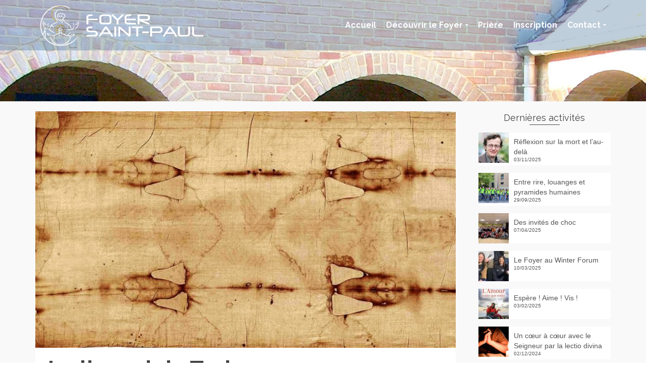

--- FILE ---
content_type: text/html; charset=UTF-8
request_url: https://www.foyersaintpaul.be/linceul-de-turin/
body_size: 16214
content:
<!DOCTYPE html>
<!--[if lt IE 7]>      <html class="no-js lt-ie9 lt-ie8 lt-ie7" lang="fr-FR" itemscope="itemscope" itemtype="http://schema.org/WebPage"> <![endif]-->
<!--[if IE 7]>         <html class="no-js lt-ie9 lt-ie8" lang="fr-FR" itemscope="itemscope" itemtype="http://schema.org/WebPage"> <![endif]-->
<!--[if IE 8]>         <html class="no-js lt-ie9" lang="fr-FR" itemscope="itemscope" itemtype="http://schema.org/WebPage"> <![endif]-->
<!--[if gt IE 8]><!--> <html class="no-js" lang="fr-FR" itemscope="itemscope" itemtype="http://schema.org/WebPage"> <!--<![endif]-->
<head>
  <meta charset="UTF-8">
  <meta name="viewport" content="width=device-width, initial-scale=1.0">
  <title>Le linceul de Turin &#8211; Foyer Saint-Paul</title>
<meta name='robots' content='max-image-preview:large' />
<link rel='dns-prefetch' href='//fonts.googleapis.com' />
<link rel="alternate" type="application/rss+xml" title="Foyer Saint-Paul &raquo; Flux" href="https://www.foyersaintpaul.be/feed/" />
<link rel="alternate" type="application/rss+xml" title="Foyer Saint-Paul &raquo; Flux des commentaires" href="https://www.foyersaintpaul.be/comments/feed/" />
<link rel="alternate" type="application/rss+xml" title="Foyer Saint-Paul &raquo; Le linceul de Turin Flux des commentaires" href="https://www.foyersaintpaul.be/linceul-de-turin/feed/" />
<link rel="alternate" title="oEmbed (JSON)" type="application/json+oembed" href="https://www.foyersaintpaul.be/wp-json/oembed/1.0/embed?url=https%3A%2F%2Fwww.foyersaintpaul.be%2Flinceul-de-turin%2F" />
<link rel="alternate" title="oEmbed (XML)" type="text/xml+oembed" href="https://www.foyersaintpaul.be/wp-json/oembed/1.0/embed?url=https%3A%2F%2Fwww.foyersaintpaul.be%2Flinceul-de-turin%2F&#038;format=xml" />
<style id='wp-img-auto-sizes-contain-inline-css' type='text/css'>
img:is([sizes=auto i],[sizes^="auto," i]){contain-intrinsic-size:3000px 1500px}
/*# sourceURL=wp-img-auto-sizes-contain-inline-css */
</style>
<style id='wp-emoji-styles-inline-css' type='text/css'>

	img.wp-smiley, img.emoji {
		display: inline !important;
		border: none !important;
		box-shadow: none !important;
		height: 1em !important;
		width: 1em !important;
		margin: 0 0.07em !important;
		vertical-align: -0.1em !important;
		background: none !important;
		padding: 0 !important;
	}
/*# sourceURL=wp-emoji-styles-inline-css */
</style>
<style id='wp-block-library-inline-css' type='text/css'>
:root{--wp-block-synced-color:#7a00df;--wp-block-synced-color--rgb:122,0,223;--wp-bound-block-color:var(--wp-block-synced-color);--wp-editor-canvas-background:#ddd;--wp-admin-theme-color:#007cba;--wp-admin-theme-color--rgb:0,124,186;--wp-admin-theme-color-darker-10:#006ba1;--wp-admin-theme-color-darker-10--rgb:0,107,160.5;--wp-admin-theme-color-darker-20:#005a87;--wp-admin-theme-color-darker-20--rgb:0,90,135;--wp-admin-border-width-focus:2px}@media (min-resolution:192dpi){:root{--wp-admin-border-width-focus:1.5px}}.wp-element-button{cursor:pointer}:root .has-very-light-gray-background-color{background-color:#eee}:root .has-very-dark-gray-background-color{background-color:#313131}:root .has-very-light-gray-color{color:#eee}:root .has-very-dark-gray-color{color:#313131}:root .has-vivid-green-cyan-to-vivid-cyan-blue-gradient-background{background:linear-gradient(135deg,#00d084,#0693e3)}:root .has-purple-crush-gradient-background{background:linear-gradient(135deg,#34e2e4,#4721fb 50%,#ab1dfe)}:root .has-hazy-dawn-gradient-background{background:linear-gradient(135deg,#faaca8,#dad0ec)}:root .has-subdued-olive-gradient-background{background:linear-gradient(135deg,#fafae1,#67a671)}:root .has-atomic-cream-gradient-background{background:linear-gradient(135deg,#fdd79a,#004a59)}:root .has-nightshade-gradient-background{background:linear-gradient(135deg,#330968,#31cdcf)}:root .has-midnight-gradient-background{background:linear-gradient(135deg,#020381,#2874fc)}:root{--wp--preset--font-size--normal:16px;--wp--preset--font-size--huge:42px}.has-regular-font-size{font-size:1em}.has-larger-font-size{font-size:2.625em}.has-normal-font-size{font-size:var(--wp--preset--font-size--normal)}.has-huge-font-size{font-size:var(--wp--preset--font-size--huge)}:root .has-text-align-center{text-align:center}:root .has-text-align-left{text-align:left}:root .has-text-align-right{text-align:right}.has-fit-text{white-space:nowrap!important}#end-resizable-editor-section{display:none}.aligncenter{clear:both}.items-justified-left{justify-content:flex-start}.items-justified-center{justify-content:center}.items-justified-right{justify-content:flex-end}.items-justified-space-between{justify-content:space-between}.screen-reader-text{word-wrap:normal!important;border:0;clip-path:inset(50%);height:1px;margin:-1px;overflow:hidden;padding:0;position:absolute;width:1px}.screen-reader-text:focus{background-color:#ddd;clip-path:none;color:#444;display:block;font-size:1em;height:auto;left:5px;line-height:normal;padding:15px 23px 14px;text-decoration:none;top:5px;width:auto;z-index:100000}html :where(.has-border-color){border-style:solid}html :where([style*=border-top-color]){border-top-style:solid}html :where([style*=border-right-color]){border-right-style:solid}html :where([style*=border-bottom-color]){border-bottom-style:solid}html :where([style*=border-left-color]){border-left-style:solid}html :where([style*=border-width]){border-style:solid}html :where([style*=border-top-width]){border-top-style:solid}html :where([style*=border-right-width]){border-right-style:solid}html :where([style*=border-bottom-width]){border-bottom-style:solid}html :where([style*=border-left-width]){border-left-style:solid}html :where(img[class*=wp-image-]){height:auto;max-width:100%}:where(figure){margin:0 0 1em}html :where(.is-position-sticky){--wp-admin--admin-bar--position-offset:var(--wp-admin--admin-bar--height,0px)}@media screen and (max-width:600px){html :where(.is-position-sticky){--wp-admin--admin-bar--position-offset:0px}}

/*# sourceURL=wp-block-library-inline-css */
</style><style id='wp-block-paragraph-inline-css' type='text/css'>
.is-small-text{font-size:.875em}.is-regular-text{font-size:1em}.is-large-text{font-size:2.25em}.is-larger-text{font-size:3em}.has-drop-cap:not(:focus):first-letter{float:left;font-size:8.4em;font-style:normal;font-weight:100;line-height:.68;margin:.05em .1em 0 0;text-transform:uppercase}body.rtl .has-drop-cap:not(:focus):first-letter{float:none;margin-left:.1em}p.has-drop-cap.has-background{overflow:hidden}:root :where(p.has-background){padding:1.25em 2.375em}:where(p.has-text-color:not(.has-link-color)) a{color:inherit}p.has-text-align-left[style*="writing-mode:vertical-lr"],p.has-text-align-right[style*="writing-mode:vertical-rl"]{rotate:180deg}
/*# sourceURL=https://www.foyersaintpaul.be/wp-content/plugins/gutenberg/build/styles/block-library/paragraph/style.min.css */
</style>
<style id='global-styles-inline-css' type='text/css'>
:root{--wp--preset--aspect-ratio--square: 1;--wp--preset--aspect-ratio--4-3: 4/3;--wp--preset--aspect-ratio--3-4: 3/4;--wp--preset--aspect-ratio--3-2: 3/2;--wp--preset--aspect-ratio--2-3: 2/3;--wp--preset--aspect-ratio--16-9: 16/9;--wp--preset--aspect-ratio--9-16: 9/16;--wp--preset--color--black: #000;--wp--preset--color--cyan-bluish-gray: #abb8c3;--wp--preset--color--white: #fff;--wp--preset--color--pale-pink: #f78da7;--wp--preset--color--vivid-red: #cf2e2e;--wp--preset--color--luminous-vivid-orange: #ff6900;--wp--preset--color--luminous-vivid-amber: #fcb900;--wp--preset--color--light-green-cyan: #7bdcb5;--wp--preset--color--vivid-green-cyan: #00d084;--wp--preset--color--pale-cyan-blue: #8ed1fc;--wp--preset--color--vivid-cyan-blue: #0693e3;--wp--preset--color--vivid-purple: #9b51e0;--wp--preset--color--pinnacle-primary: #2d5c88;--wp--preset--color--pinnacle-primary-light: #4683af;--wp--preset--color--very-light-gray: #eee;--wp--preset--color--very-dark-gray: #444;--wp--preset--gradient--vivid-cyan-blue-to-vivid-purple: linear-gradient(135deg,rgb(6,147,227) 0%,rgb(155,81,224) 100%);--wp--preset--gradient--light-green-cyan-to-vivid-green-cyan: linear-gradient(135deg,rgb(122,220,180) 0%,rgb(0,208,130) 100%);--wp--preset--gradient--luminous-vivid-amber-to-luminous-vivid-orange: linear-gradient(135deg,rgb(252,185,0) 0%,rgb(255,105,0) 100%);--wp--preset--gradient--luminous-vivid-orange-to-vivid-red: linear-gradient(135deg,rgb(255,105,0) 0%,rgb(207,46,46) 100%);--wp--preset--gradient--very-light-gray-to-cyan-bluish-gray: linear-gradient(135deg,rgb(238,238,238) 0%,rgb(169,184,195) 100%);--wp--preset--gradient--cool-to-warm-spectrum: linear-gradient(135deg,rgb(74,234,220) 0%,rgb(151,120,209) 20%,rgb(207,42,186) 40%,rgb(238,44,130) 60%,rgb(251,105,98) 80%,rgb(254,248,76) 100%);--wp--preset--gradient--blush-light-purple: linear-gradient(135deg,rgb(255,206,236) 0%,rgb(152,150,240) 100%);--wp--preset--gradient--blush-bordeaux: linear-gradient(135deg,rgb(254,205,165) 0%,rgb(254,45,45) 50%,rgb(107,0,62) 100%);--wp--preset--gradient--luminous-dusk: linear-gradient(135deg,rgb(255,203,112) 0%,rgb(199,81,192) 50%,rgb(65,88,208) 100%);--wp--preset--gradient--pale-ocean: linear-gradient(135deg,rgb(255,245,203) 0%,rgb(182,227,212) 50%,rgb(51,167,181) 100%);--wp--preset--gradient--electric-grass: linear-gradient(135deg,rgb(202,248,128) 0%,rgb(113,206,126) 100%);--wp--preset--gradient--midnight: linear-gradient(135deg,rgb(2,3,129) 0%,rgb(40,116,252) 100%);--wp--preset--font-size--small: 13px;--wp--preset--font-size--medium: 20px;--wp--preset--font-size--large: 36px;--wp--preset--font-size--x-large: 42px;--wp--preset--spacing--20: 0.44rem;--wp--preset--spacing--30: 0.67rem;--wp--preset--spacing--40: 1rem;--wp--preset--spacing--50: 1.5rem;--wp--preset--spacing--60: 2.25rem;--wp--preset--spacing--70: 3.38rem;--wp--preset--spacing--80: 5.06rem;--wp--preset--shadow--natural: 6px 6px 9px rgba(0, 0, 0, 0.2);--wp--preset--shadow--deep: 12px 12px 50px rgba(0, 0, 0, 0.4);--wp--preset--shadow--sharp: 6px 6px 0px rgba(0, 0, 0, 0.2);--wp--preset--shadow--outlined: 6px 6px 0px -3px rgb(255, 255, 255), 6px 6px rgb(0, 0, 0);--wp--preset--shadow--crisp: 6px 6px 0px rgb(0, 0, 0);}:where(body) { margin: 0; }:where(.is-layout-flex){gap: 0.5em;}:where(.is-layout-grid){gap: 0.5em;}body .is-layout-flex{display: flex;}.is-layout-flex{flex-wrap: wrap;align-items: center;}.is-layout-flex > :is(*, div){margin: 0;}body .is-layout-grid{display: grid;}.is-layout-grid > :is(*, div){margin: 0;}body{padding-top: 0px;padding-right: 0px;padding-bottom: 0px;padding-left: 0px;}a:where(:not(.wp-element-button)){text-decoration: underline;}:root :where(.wp-element-button, .wp-block-button__link){background-color: #32373c;border-width: 0;color: #fff;font-family: inherit;font-size: inherit;font-style: inherit;font-weight: inherit;letter-spacing: inherit;line-height: inherit;padding-top: calc(0.667em + 2px);padding-right: calc(1.333em + 2px);padding-bottom: calc(0.667em + 2px);padding-left: calc(1.333em + 2px);text-decoration: none;text-transform: inherit;}.has-black-color{color: var(--wp--preset--color--black) !important;}.has-cyan-bluish-gray-color{color: var(--wp--preset--color--cyan-bluish-gray) !important;}.has-white-color{color: var(--wp--preset--color--white) !important;}.has-pale-pink-color{color: var(--wp--preset--color--pale-pink) !important;}.has-vivid-red-color{color: var(--wp--preset--color--vivid-red) !important;}.has-luminous-vivid-orange-color{color: var(--wp--preset--color--luminous-vivid-orange) !important;}.has-luminous-vivid-amber-color{color: var(--wp--preset--color--luminous-vivid-amber) !important;}.has-light-green-cyan-color{color: var(--wp--preset--color--light-green-cyan) !important;}.has-vivid-green-cyan-color{color: var(--wp--preset--color--vivid-green-cyan) !important;}.has-pale-cyan-blue-color{color: var(--wp--preset--color--pale-cyan-blue) !important;}.has-vivid-cyan-blue-color{color: var(--wp--preset--color--vivid-cyan-blue) !important;}.has-vivid-purple-color{color: var(--wp--preset--color--vivid-purple) !important;}.has-pinnacle-primary-color{color: var(--wp--preset--color--pinnacle-primary) !important;}.has-pinnacle-primary-light-color{color: var(--wp--preset--color--pinnacle-primary-light) !important;}.has-very-light-gray-color{color: var(--wp--preset--color--very-light-gray) !important;}.has-very-dark-gray-color{color: var(--wp--preset--color--very-dark-gray) !important;}.has-black-background-color{background-color: var(--wp--preset--color--black) !important;}.has-cyan-bluish-gray-background-color{background-color: var(--wp--preset--color--cyan-bluish-gray) !important;}.has-white-background-color{background-color: var(--wp--preset--color--white) !important;}.has-pale-pink-background-color{background-color: var(--wp--preset--color--pale-pink) !important;}.has-vivid-red-background-color{background-color: var(--wp--preset--color--vivid-red) !important;}.has-luminous-vivid-orange-background-color{background-color: var(--wp--preset--color--luminous-vivid-orange) !important;}.has-luminous-vivid-amber-background-color{background-color: var(--wp--preset--color--luminous-vivid-amber) !important;}.has-light-green-cyan-background-color{background-color: var(--wp--preset--color--light-green-cyan) !important;}.has-vivid-green-cyan-background-color{background-color: var(--wp--preset--color--vivid-green-cyan) !important;}.has-pale-cyan-blue-background-color{background-color: var(--wp--preset--color--pale-cyan-blue) !important;}.has-vivid-cyan-blue-background-color{background-color: var(--wp--preset--color--vivid-cyan-blue) !important;}.has-vivid-purple-background-color{background-color: var(--wp--preset--color--vivid-purple) !important;}.has-pinnacle-primary-background-color{background-color: var(--wp--preset--color--pinnacle-primary) !important;}.has-pinnacle-primary-light-background-color{background-color: var(--wp--preset--color--pinnacle-primary-light) !important;}.has-very-light-gray-background-color{background-color: var(--wp--preset--color--very-light-gray) !important;}.has-very-dark-gray-background-color{background-color: var(--wp--preset--color--very-dark-gray) !important;}.has-black-border-color{border-color: var(--wp--preset--color--black) !important;}.has-cyan-bluish-gray-border-color{border-color: var(--wp--preset--color--cyan-bluish-gray) !important;}.has-white-border-color{border-color: var(--wp--preset--color--white) !important;}.has-pale-pink-border-color{border-color: var(--wp--preset--color--pale-pink) !important;}.has-vivid-red-border-color{border-color: var(--wp--preset--color--vivid-red) !important;}.has-luminous-vivid-orange-border-color{border-color: var(--wp--preset--color--luminous-vivid-orange) !important;}.has-luminous-vivid-amber-border-color{border-color: var(--wp--preset--color--luminous-vivid-amber) !important;}.has-light-green-cyan-border-color{border-color: var(--wp--preset--color--light-green-cyan) !important;}.has-vivid-green-cyan-border-color{border-color: var(--wp--preset--color--vivid-green-cyan) !important;}.has-pale-cyan-blue-border-color{border-color: var(--wp--preset--color--pale-cyan-blue) !important;}.has-vivid-cyan-blue-border-color{border-color: var(--wp--preset--color--vivid-cyan-blue) !important;}.has-vivid-purple-border-color{border-color: var(--wp--preset--color--vivid-purple) !important;}.has-pinnacle-primary-border-color{border-color: var(--wp--preset--color--pinnacle-primary) !important;}.has-pinnacle-primary-light-border-color{border-color: var(--wp--preset--color--pinnacle-primary-light) !important;}.has-very-light-gray-border-color{border-color: var(--wp--preset--color--very-light-gray) !important;}.has-very-dark-gray-border-color{border-color: var(--wp--preset--color--very-dark-gray) !important;}.has-vivid-cyan-blue-to-vivid-purple-gradient-background{background: var(--wp--preset--gradient--vivid-cyan-blue-to-vivid-purple) !important;}.has-light-green-cyan-to-vivid-green-cyan-gradient-background{background: var(--wp--preset--gradient--light-green-cyan-to-vivid-green-cyan) !important;}.has-luminous-vivid-amber-to-luminous-vivid-orange-gradient-background{background: var(--wp--preset--gradient--luminous-vivid-amber-to-luminous-vivid-orange) !important;}.has-luminous-vivid-orange-to-vivid-red-gradient-background{background: var(--wp--preset--gradient--luminous-vivid-orange-to-vivid-red) !important;}.has-very-light-gray-to-cyan-bluish-gray-gradient-background{background: var(--wp--preset--gradient--very-light-gray-to-cyan-bluish-gray) !important;}.has-cool-to-warm-spectrum-gradient-background{background: var(--wp--preset--gradient--cool-to-warm-spectrum) !important;}.has-blush-light-purple-gradient-background{background: var(--wp--preset--gradient--blush-light-purple) !important;}.has-blush-bordeaux-gradient-background{background: var(--wp--preset--gradient--blush-bordeaux) !important;}.has-luminous-dusk-gradient-background{background: var(--wp--preset--gradient--luminous-dusk) !important;}.has-pale-ocean-gradient-background{background: var(--wp--preset--gradient--pale-ocean) !important;}.has-electric-grass-gradient-background{background: var(--wp--preset--gradient--electric-grass) !important;}.has-midnight-gradient-background{background: var(--wp--preset--gradient--midnight) !important;}.has-small-font-size{font-size: var(--wp--preset--font-size--small) !important;}.has-medium-font-size{font-size: var(--wp--preset--font-size--medium) !important;}.has-large-font-size{font-size: var(--wp--preset--font-size--large) !important;}.has-x-large-font-size{font-size: var(--wp--preset--font-size--x-large) !important;}
/*# sourceURL=global-styles-inline-css */
</style>

<style id='classic-theme-styles-inline-css' type='text/css'>
.wp-block-button__link{background-color:#32373c;border-radius:9999px;box-shadow:none;color:#fff;font-size:1.125em;padding:calc(.667em + 2px) calc(1.333em + 2px);text-decoration:none}.wp-block-file__button{background:#32373c;color:#fff}.wp-block-accordion-heading{margin:0}.wp-block-accordion-heading__toggle{background-color:inherit!important;color:inherit!important}.wp-block-accordion-heading__toggle:not(:focus-visible){outline:none}.wp-block-accordion-heading__toggle:focus,.wp-block-accordion-heading__toggle:hover{background-color:inherit!important;border:none;box-shadow:none;color:inherit;padding:var(--wp--preset--spacing--20,1em) 0;text-decoration:none}.wp-block-accordion-heading__toggle:focus-visible{outline:auto;outline-offset:0}
/*# sourceURL=https://www.foyersaintpaul.be/wp-content/plugins/gutenberg/build/styles/block-library/classic.min.css */
</style>
<link rel='stylesheet' id='fb-widget-frontend-style-css' href='https://www.foyersaintpaul.be/wp-content/plugins/facebook-pagelike-widget/assets/css/style.css?ver=1.0.0' type='text/css' media='all' />
<style id='kadence-blocks-global-variables-inline-css' type='text/css'>
:root {--global-kb-font-size-sm:clamp(0.8rem, 0.73rem + 0.217vw, 0.9rem);--global-kb-font-size-md:clamp(1.1rem, 0.995rem + 0.326vw, 1.25rem);--global-kb-font-size-lg:clamp(1.75rem, 1.576rem + 0.543vw, 2rem);--global-kb-font-size-xl:clamp(2.25rem, 1.728rem + 1.63vw, 3rem);--global-kb-font-size-xxl:clamp(2.5rem, 1.456rem + 3.26vw, 4rem);--global-kb-font-size-xxxl:clamp(2.75rem, 0.489rem + 7.065vw, 6rem);}:root {--global-palette1: #3182CE;--global-palette2: #2B6CB0;--global-palette3: #1A202C;--global-palette4: #2D3748;--global-palette5: #4A5568;--global-palette6: #718096;--global-palette7: #EDF2F7;--global-palette8: #F7FAFC;--global-palette9: #ffffff;}
/*# sourceURL=kadence-blocks-global-variables-inline-css */
</style>
<link rel='stylesheet' id='pinnacle_theme-css' href='https://www.foyersaintpaul.be/wp-content/themes/pinnacle/assets/css/pinnacle.css?ver=188' type='text/css' media='all' />
<link rel='stylesheet' id='pinnacle_skin-css' href='https://www.foyersaintpaul.be/wp-content/themes/pinnacle/assets/css/skins/default.css' type='text/css' media='all' />
<link rel='stylesheet' id='redux-google-fonts-pinnacle-css' href='https://fonts.googleapis.com/css?family=Raleway%3A400%2C700&#038;subset=latin&#038;ver=6.9' type='text/css' media='all' />
<script type="text/javascript" src="https://www.foyersaintpaul.be/wp-includes/js/jquery/jquery.min.js?ver=3.7.1" id="jquery-core-js"></script>
<script type="text/javascript" src="https://www.foyersaintpaul.be/wp-includes/js/jquery/jquery-migrate.min.js?ver=3.4.1" id="jquery-migrate-js"></script>
<script type="text/javascript" src="https://www.foyersaintpaul.be/wp-content/themes/pinnacle/assets/js/vendor/modernizr-2.7.0.min.js" id="modernizr-js"></script>
<link rel="https://api.w.org/" href="https://www.foyersaintpaul.be/wp-json/" /><link rel="alternate" title="JSON" type="application/json" href="https://www.foyersaintpaul.be/wp-json/wp/v2/posts/1285" /><link rel="EditURI" type="application/rsd+xml" title="RSD" href="https://www.foyersaintpaul.be/xmlrpc.php?rsd" />
<meta name="generator" content="WordPress 6.9" />
<link rel="canonical" href="https://www.foyersaintpaul.be/linceul-de-turin/" />
<link rel='shortlink' href='https://www.foyersaintpaul.be/?p=1285' />
<script type="text/javascript">var light_error = "The Image could not be loaded.", light_of = "%curr% of %total%", light_load = "Loading...";</script><style type="text/css">#topbar {height:100px;} #topbar ul.sf-menu li a, #topbar .top-menu-cart-btn, #topbar .top-menu-search-btn, #topbar .topbarsociallinks li a, #topbar .nav-trigger-case .kad-navbtn {line-height:100px;}#kad-banner #topbar .topbarsociallinks li a {font-size:14px;}.trans-header #pageheader {padding-top:130px;}.headerfont, .tp-caption, .yith-wcan-list li, .yith-wcan .yith-wcan-reset-navigation, ul.yith-wcan-label li a, .product_item .price {font-family:Raleway;} 
  .topbarmenu ul li {font-family:Raleway;}
  #kadbreadcrumbs {font-family:;}a:hover, .has-pinnacle-primary-light-color {color: #4683af;} 
.kad-btn-primary:hover, .login .form-row .button:hover, #payment #place_order:hover, .yith-wcan .yith-wcan-reset-navigation:hover, .widget_shopping_cart_content .checkout:hover, .woocommerce-message .button:hover, #commentform .form-submit #submit:hover, .wpcf7 input.wpcf7-submit:hover, .widget_layered_nav_filters ul li a:hover, table.shop_table td.actions .checkout-button.button:hover, .product_item.hidetheaction:hover .add_to_cart_button, .kad-btn-primary:hover, input[type="submit"].button:hover, .single_add_to_cart_button:hover, .order-actions .button:hover, .woocommerce-message .button:hover,  #kad-top-cart-popup .buttons .button.checkout:hover, #kad-head-cart-popup .buttons .button.checkout:hover, #commentform .form-submit #submit:hover, .checkout-button:hover, #payment #place_order:hover, .widget_shopping_cart_content .checkout:hover, .cart-collaterals .shipping_calculator .button:hover, .yith-wcan .yith-wcan-reset-navigation:hover, .login .form-row .button:hover, .post-password-form input[type="submit"]:hover, table.shop_table td.actions .checkout-button.button:hover .widget_layered_nav ul li.chosen a:hover, .checkout-button:hover, .order-actions .button:hover, input[type="submit"].button:hover, .product_item.hidetheaction:hover .kad_add_to_cart, .product_item.hidetheaction:hover a.button, .post-password-form input[type="submit"]:hover, .return-to-shop a.wc-backward:hover, .has-pinnacle-primary-light-background-color {background: #4683af;}.kt-home-call-to-action {padding:180px 0;}.home-message:hover {background-color:#2d5c88; background-color: rgba(45, 92, 136, 0.6);}
nav.woocommerce-pagination ul li a:hover, .wp-pagenavi a:hover, .woocommerce-info, .panel-heading .accordion-toggle, .variations .kad_radio_variations label:hover, .variations .kad_radio_variations label.selectedValue,.variations .kad_radio_variations label:hover {border-color: #2d5c88;}
a, .product_price ins .amount, .price ins .amount, .price ins, .color_primary, .postedinbottom a:hover, .footerclass a:hover, .posttags a:hover, .subhead a:hover, .nav-trigger-case:hover .kad-menu-name, .star-rating, .kad-btn-border-white:hover, .tp-caption .kad-btn-border-white:hover, .woocommerce-info:before, .nav-trigger-case:hover .kad-navbtn, #wp-calendar a, .widget_categories .widget-inner .cat-item a:hover, .widget_archive li a:hover, .widget_nav_menu li a:hover,.widget_recent_entries li a:hover, .widget_pages li a:hover, .product-categories li a:hover, .product-categories li a:hover, .has-pinnacle-primary-color {color: #2d5c88;}
.widget_price_filter .ui-slider .ui-slider-handle, .product_item .kad_add_to_cart:hover, .product_item a.button:hover, .product_item.hidetheaction:hover .kad_add_to_cart:hover, .kad-btn-primary, html .woocommerce-page .widget_layered_nav ul.yith-wcan-label li a:hover, html .woocommerce-page .widget_layered_nav ul.yith-wcan-label li.chosen a, nav.woocommerce-pagination ul li span.current, nav.woocommerce-pagination ul li a:hover, .product-category.grid_item a:hover h5, .woocommerce-message .button, .widget_layered_nav_filters ul li a, .widget_layered_nav ul li.chosen a, .wpcf7 input.wpcf7-submit, .yith-wcan .yith-wcan-reset-navigation, .panel-heading .accordion-toggle, .nav-tabs li.active, .menu-cart-btn .kt-cart-total, .form-search .search-icon, .product_item .add_to_cart_button:hover, div.product .woocommerce-tabs ul.tabs li.active, #containerfooter .menu li a:hover, .bg_primary, .home-iconmenu .home-icon-item:hover i, .home-iconmenu .home-icon-item:hover h4:after, .home-iconmenu .home-icon-item:hover .kad-btn-primary, p.demo_store, #commentform .form-submit #submit, .kad-hover-bg-primary:hover, .widget_shopping_cart_content .checkout, .product_item.hidetheaction:hover .add_to_cart_button:hover, .product_item.hidetheaction:hover a.button:hover, .productnav a:hover, .kad-btn-primary, .single_add_to_cart_button, #commentform .form-submit #submit, #payment #place_order, .yith-wcan .yith-wcan-reset-navigation, .checkout-button, .widget_shopping_cart_content .checkout, .cart-collaterals .shipping_calculator .button, .login .form-row .button, .order-actions .button, input[type="submit"].button, .post-password-form input[type="submit"], #kad-top-cart-popup .button.checkout, #kad-head-cart-popup .button.checkout, table.shop_table td.actions .checkout-button.button, .select2-container .select2-choice .select2-arrow, .woocommerce span.onsale, span.onsale, .woocommerce #carouselcontainer span.onsale, #filters li a.selected, #filters li a:hover, .p_primarystyle .portfolio-hoverover, .woocommerce-message, .woocommerce-error, a.added_to_cart:hover, .cart-collaterals .cart_totals tr.order-total, .cart-collaterals .shipping_calculator h2 a:hover, .top-menu-cart-btn .kt-cart-total, #topbar ul.sf-menu li a:hover, .topbarmenu ul.sf-menu li.sf-dropdown:hover, .topbarsociallinks li a:hover, #topbar .nav-trigger-case .kad-navbtn:hover, .top-menu-search-btn:hover, .top-search-btn.collapsed:hover, .top-menu-cart-btn:hover, .top-cart-btn.collapsed:hover, .wp-pagenavi .current, .wp-pagenavi a:hover, .login .form-row .button, .post-password-form input[type="submit"], .kad-post-navigation .kad-previous-link a:hover, .kad-post-navigation .kad-next-link a:hover, .select2-results .select2-highlighted, .variations .kad_radio_variations label.selectedValue, #payment #place_order, .checkout-button, input[type="submit"].button, .order-actions .button, .productnav a:hover, #nav-main ul.sf-menu ul li a:hover, #nav-main ul.sf-menu ul li.current-menu-item a, .woocommerce-checkout .chosen-container .chosen-results li.highlighted, .return-to-shop a.wc-backward, .has-pinnacle-primary-background-color {background: #2d5c88;}.page-header {text-align: ;}@media (max-width: 992px){#kadbreadcrumbs {text-align: ;}}.posttags {display:none;}.product_item .product_details h5 {min-height:50px;}.is-sticky .headerclass, .none-trans-header .headerclass {background: rgba(45, 92, 136, );}.kad-hidepostauthortop, .postauthortop {display:none;}.postedinbottom {display:none;}.postcommentscount {display:none;}.kad-header-style-basic #nav-main ul.sf-menu > li > a, .kad-header-style-basic #kad-shrinkheader #mobile-nav-trigger a {line-height:30px;}.none-trans-header .nav-trigger-case.collapsed .kad-navbtn, .is-sticky .nav-trigger-case.collapsed .kad-navbtn {color:#333366;}@media (max-width: 767px) {.kad-desktop-slider {display:none;}}/* CSS XM Pinnacle */

/*pour diminuer l'entourage des icones*/
.home-iconmenu .home-icon-item i {
padding:5px;
}

/*pour diminuer la taille des images carrousel
#post-57 .fredcarousel, #post-72 .fredcarousel, #post-73 .fredcarousel {
width:50%;
margin:auto;
}*/

/*pour supprimer le portfolio sur une page*/
#post-232 .fredcarousel {
display: none;
}

/*pour supprimer affichage des catégorie de portfolio*/
.cportfoliotag {
display:none;
}

/*pour supprimer affichage du titre de page*/
.titleclass h1 {
display: none;
}

/*pour supprimer le header*/
div#kad-shrinkheader {
display:none;
}

/*topbar*/
#topbar {
background-color:rgba(45,92,136,0.3);
}

#topbar .sf-menu ul {
background-color:rgba(45,92,136,0.8);
}

#topbar ul.sf-menu li a {
line-height:40px;
margin-top:30px;
}

#topbar ul.sf-menu > li.sf-dropdown > a {
padding: 0px 20px 30px 10px;}

#topbar ul.sf-menu li .sf-dropdown-menu li a {
margin:0;
}

#topbar .sf-menu ul {
background-color:;
}

/*quotes utilisés dans les témoignages*/
.pullquote, .pullquote-left, .pullquote-right {
max-width:100%;
}

/*supprimer espace avant adresse dans le footer*/
h5.vcard-company {
display: none;
}

/*formulaire inscription*/
span.wpcf7-list-item { display: block; }
input.wpcf7-form-control.wpcf7-quiz {width: auto;}</style><style type="text/css" title="dynamic-css" class="options-output">.kad-primary-nav ul.sf-menu a,.nav-trigger-case.collapsed .kad-navbtn{color:#ffffff;}.headerclass{border-color:transparent;}.sticky-wrapper #logo a.brand, .trans-header #logo a.brand{color:#ffffff;}.is-sticky header #logo a.brand,.logofont,.none-trans-header header #logo a.brand,header #logo a.brand{font-family:Raleway;font-weight:400;font-style:normal;color:#444444;font-size:32px;}.titleclass{background-size:cover;background-position:center bottom;background-image:url('https://www.foyersaintpaul.be/wp-content/uploads/2015/03/titre.jpg');}.titleclass h1{color:#2d5c88;}.titleclass .subtitle{color:#2d5c88;}.home-iconmenu .home-icon-item i{background-color:#ffffff;}.kad-call-title-case h1.kad-call-title{color:#fcfcfc;}.kt-home-call-to-action{background-color:transparent;background-size:cover;background-attachment:fixed;background-position:center center;background-image:url('https://www.foyersaintpaul.be/wp-content/uploads/2015/03/Patio-fontaine.jpg');}.product_item .product_details h5, .product-category.grid_item a h5{font-family:Raleway;line-height:20px;font-weight:700;font-style:normal;font-size:15px;}.topclass{background-color:#2d5c88;}.mobileclass{background-color:#2d5c88;}h1{font-family:Raleway;line-height:50px;font-weight:700;font-style:normal;font-size:44px;}h2{font-family:Raleway;line-height:40px;font-weight:700;font-style:normal;font-size:32px;}h3{font-family:Raleway;line-height:40px;font-weight:400;font-style:normal;font-size:26px;}h4{font-family:Raleway;line-height:34px;font-weight:400;font-style:normal;font-size:24px;}h5{font-family:Raleway;line-height:26px;font-weight:400;font-style:normal;font-size:18px;}.subtitle{font-family:Raleway;line-height:22px;font-weight:700;font-style:normal;font-size:16px;}body{line-height:20px;font-weight:400;font-style:normal;font-size:14px;}.is-sticky .kad-primary-nav ul.sf-menu a, ul.sf-menu a, .none-trans-header .kad-primary-nav ul.sf-menu a{font-family:Raleway;font-weight:700;font-style:normal;color:#333366;font-size:16px;}.kad-nav-inner .kad-mnav, .kad-mobile-nav .kad-nav-inner li a, .kad-mobile-nav .kad-nav-inner li .kad-submenu-accordion{font-family:Raleway;line-height:20px;font-weight:700;font-style:normal;color:#333366;font-size:16px;}#topbar ul.sf-menu > li > a, #topbar .top-menu-cart-btn, #topbar .top-menu-search-btn, #topbar .nav-trigger-case .kad-navbtn, #topbar .topbarsociallinks li a{font-family:Raleway;font-weight:700;font-style:normal;font-size:16px;}</style></head>
	<body class="wp-singular post-template-default single single-post postid-1285 single-format-image wp-embed-responsive wp-theme-pinnacle metaslider-plugin wide trans-header not_ie linceul-de-turin" >
						<div id="wrapper" class="container">
		  	<header id="kad-banner" class="banner headerclass kad-header-style-basic" data-pageheaderbg="1" data-header-base-height="30">
<div id="topbar" class="topclass">
    <div class="container">
      <div class="row">
        <div class="col-md-6 col-ss-6 kad-topbar-left">
          <div class="topbar_social_area topbar-widget clearfix">
                          <div class="topbar_social">
                <ul class="topbarsociallinks">
                  <li class="kad-tbicon-links"><a href="http://www.foyersaintpaul.be/" class="kad-color-" data-toggle="tooltip" data-placement="bottom" target="_self" data-original-title=""><img src="http://www.foyersaintpaul.be/wp-content/uploads/2015/03/Logo-FSP-white-small.png"/></a></li>                </ul>
              </div>
                      </div>
        </div><!-- close col-md-6 -->
        <div class="col-md-6 col-ss-6 kad-topbar-right">
          <div id="topbar-search" class="topbar-right-search clearfix">
            <ul id="menu-menu-principal" class="sf-menu topbmenu"><li  class="menu-accueil"><a href="http://www.foyersaintpaul.be/"><span>Accueil</span></a></li>
<li  class="menu-decouvrir-le-foyer sf-dropdown"><a href="http://www.foyersaintpaul.be/"><span>Découvrir le Foyer</span></a>
<ul class="sf-dropdown-menu">
	<li  class="menu-les-maisons-de-lemmanuel"><a href="https://www.foyersaintpaul.be/portfolio/les-maisons-de-lemmanuel/"><span>Les maisons de l&rsquo;Emmanuel</span></a></li>
	<li  class="menu-le-cadre-de-vie"><a href="https://www.foyersaintpaul.be/portfolio/un-lieu-de-vie/"><span>Le cadre de vie</span></a></li>
	<li  class="menu-les-3-piliers sf-dropdown-submenu"><a href="https://www.foyersaintpaul.be/portfolio/la-vie-au-foyer/"><span>Les 3 piliers</span></a>
<ul class="sf-dropdown-menu">
		<li  class="menu-apprendre"><a href="https://www.foyersaintpaul.be/portfolio/apprendre/"><span>APPRENDRE</span></a></li>
		<li  class="menu-partager"><a href="https://www.foyersaintpaul.be/portfolio/partager/"><span>PARTAGER</span></a></li>
		<li  class="menu-selever"><a href="https://www.foyersaintpaul.be/portfolio/selever/"><span>S&rsquo;ELEVER</span></a></li>
	</ul>
</li>
	<li  class="menu-lequipe-danimation"><a href="https://www.foyersaintpaul.be/lequipe-danimation-du-foyer/"><span>L&rsquo;équipe d&rsquo;animation</span></a></li>
	<li  class="menu-temoignages"><a href="https://www.foyersaintpaul.be/portfolio/temoignages/"><span>Témoignages</span></a></li>
	<li  class="menu-visite-du-foyer"><a href="https://www.foyersaintpaul.be/portfolio/visite-du-foyer/"><span>Visite du Foyer</span></a></li>
</ul>
</li>
<li  class="menu-priere"><a href="https://www.foyersaintpaul.be/priere/"><span>Prière</span></a></li>
<li  class="menu-inscription"><a href="https://docs.google.com/forms/d/1k1tGDKxd5v9mGq174MOrjzs0mOHXU0ydEK2MDPmmdjY/viewform"><span>Inscription</span></a></li>
<li  class="menu-contact sf-dropdown"><a href="https://www.foyersaintpaul.be/contact/"><span>Contact</span></a>
<ul class="sf-dropdown-menu">
	<li  class="menu-politique-de-confidentialite"><a href="https://www.foyersaintpaul.be/politique-de-confidentialite/"><span>Politique de confidentialité</span></a></li>
</ul>
</li>
</ul>                <div id="mobile-nav-trigger" class="nav-trigger">
                  <a class="nav-trigger-case" data-toggle="collapse" rel="nofollow" data-target=".top_mobile_menu_collapse">
                    <div class="kad-navbtn clearfix">
                      <i class="icon-reorder"></i>
                    </div>
                  </a>
                </div>
                      </div>
        </div> <!-- close col-md-6-->
      </div> <!-- Close Row -->
              <div id="kad-mobile-nav" class="kad-mobile-nav">
              <div class="kad-nav-inner mobileclass">
                <div id="mobile_menu_collapse_top" class="kad-nav-collapse collapse top_mobile_menu_collapse">
                  <ul id="menu-menu-principal-1" class="kad-top-mnav"><li  class="menu-accueil"><a href="http://www.foyersaintpaul.be/"><span>Accueil</span></a></li>
<li  class="menu-decouvrir-le-foyer sf-dropdown"><a href="http://www.foyersaintpaul.be/"><span>Découvrir le Foyer</span></a>
<ul class="sf-dropdown-menu">
	<li  class="menu-les-maisons-de-lemmanuel"><a href="https://www.foyersaintpaul.be/portfolio/les-maisons-de-lemmanuel/"><span>Les maisons de l&rsquo;Emmanuel</span></a></li>
	<li  class="menu-le-cadre-de-vie"><a href="https://www.foyersaintpaul.be/portfolio/un-lieu-de-vie/"><span>Le cadre de vie</span></a></li>
	<li  class="menu-les-3-piliers sf-dropdown-submenu"><a href="https://www.foyersaintpaul.be/portfolio/la-vie-au-foyer/"><span>Les 3 piliers</span></a>
<ul class="sf-dropdown-menu">
		<li  class="menu-apprendre"><a href="https://www.foyersaintpaul.be/portfolio/apprendre/"><span>APPRENDRE</span></a></li>
		<li  class="menu-partager"><a href="https://www.foyersaintpaul.be/portfolio/partager/"><span>PARTAGER</span></a></li>
		<li  class="menu-selever"><a href="https://www.foyersaintpaul.be/portfolio/selever/"><span>S&rsquo;ELEVER</span></a></li>
	</ul>
</li>
	<li  class="menu-lequipe-danimation"><a href="https://www.foyersaintpaul.be/lequipe-danimation-du-foyer/"><span>L&rsquo;équipe d&rsquo;animation</span></a></li>
	<li  class="menu-temoignages"><a href="https://www.foyersaintpaul.be/portfolio/temoignages/"><span>Témoignages</span></a></li>
	<li  class="menu-visite-du-foyer"><a href="https://www.foyersaintpaul.be/portfolio/visite-du-foyer/"><span>Visite du Foyer</span></a></li>
</ul>
</li>
<li  class="menu-priere"><a href="https://www.foyersaintpaul.be/priere/"><span>Prière</span></a></li>
<li  class="menu-inscription"><a href="https://docs.google.com/forms/d/1k1tGDKxd5v9mGq174MOrjzs0mOHXU0ydEK2MDPmmdjY/viewform"><span>Inscription</span></a></li>
<li  class="menu-contact sf-dropdown"><a href="https://www.foyersaintpaul.be/contact/"><span>Contact</span></a>
<ul class="sf-dropdown-menu">
	<li  class="menu-politique-de-confidentialite"><a href="https://www.foyersaintpaul.be/politique-de-confidentialite/"><span>Politique de confidentialité</span></a></li>
</ul>
</li>
</ul>               </div>
            </div>
        </div>
        </div> <!-- Close Container -->
  </div>  <div id="kad-shrinkheader" class="container" style="height:30px; line-height:30px;">
    <div class="row">
      <div class="col-md-5 col-sm-9 col-ss-10 clearfix kad-header-left">
        <div id="logo" class="logocase">
          <a class="brand logofont" style="height:30px; line-height:30px; display:block;" href="https://www.foyersaintpaul.be">
            Foyer Saint-Paul          </a>
        </div> <!-- Close #logo -->
      </div><!-- close col -->
      <div class="col-md-7 col-sm-3 col-ss-2 kad-header-right">
                    <nav id="nav-main" class="clearfix kad-primary-nav kt-nomenu-assigned" role="navigation">
              <ul class="sf-menu">
                <li>
                  <a href="#">
                    No menu assigned                  </a>
                </li>
              </ul>
            </nav>
              </div> <!-- Close col -->       
    </div> <!-- Close Row -->
  </div> <!-- Close Container -->
   
</header>			<div class="wrap contentclass" role="document"><div id="pageheader" class="titleclass">
<div class="header-color-overlay"></div>
	<div class="container">
		<div class="page-header">
			<div class="row">
				<div class="col-md-12">
				  	<h1 class="post_page_title entry-title" itemprop="name headline">Activités</h1>
					  				</div>
			</div>
		</div>
	</div><!--container-->
</div><!--titleclass-->
        <div id="content" class="container">
          <div class="row single-article">
            <div class="main col-lg-9 col-md-8 kt-sidebar" role="main">
                              <article class="postclass post-1285 post type-post status-publish format-image has-post-thumbnail hentry category-activites post_format-post-format-image">
                  	                    <section class="postfeat">
	                        <div class="imghoverclass post-single-img" itemprop="image" itemscope itemtype="https://schema.org/ImageObject">
	                            <a href="" data-rel="lightbox">
	                              <img src="https://www.foyersaintpaul.be/wp-content/uploads/2022/05/linceul-de-Turin-848x478.jpg" itemprop="contentUrl" alt="Le linceul de Turin" width="848" height="478" srcset="https://www.foyersaintpaul.be/wp-content/uploads/2022/05/linceul-de-Turin-848x478.jpg 848w, https://www.foyersaintpaul.be/wp-content/uploads/2022/05/linceul-de-Turin-320x180.jpg 320w, https://www.foyersaintpaul.be/wp-content/uploads/2022/05/linceul-de-Turin-768x433.jpg 768w, https://www.foyersaintpaul.be/wp-content/uploads/2022/05/linceul-de-Turin-740x416.jpg 740w, https://www.foyersaintpaul.be/wp-content/uploads/2022/05/linceul-de-Turin-370x208.jpg 370w, https://www.foyersaintpaul.be/wp-content/uploads/2022/05/linceul-de-Turin.jpg 1081w" sizes="(max-width: 848px) 100vw, 848px" />
	                              <meta itemprop="url" content="https://www.foyersaintpaul.be/wp-content/uploads/2022/05/linceul-de-Turin-848x478.jpg">
	                              <meta itemprop="width" content="848px">
	                              <meta itemprop="height" content="478px">
	                            </a>
	                          </div>
	                    </section>
                                                                          <header>
                                            <h1 class="entry-title">Le linceul de Turin</h1>
                                            <div class="subhead">
    <span class="postauthortop author vcard">
    	de <span itemprop="author"><a href="https://www.foyersaintpaul.be/author/fsp/" class="fn" rel="author">FSP</a></span>
    </span>
    <span class="updated postdate">on <span class="postday" itemprop="datePublished">25/04/2022</span></span>
    <span class="postcommentscount">with 
    	<a href="https://www.foyersaintpaul.be/linceul-de-turin/#post_comments">Aucun commentaire</a>
    </span>
</div>
                  </header>
                  <div class="entry-content clearfix">
                    
<p class="wp-block-paragraph">Ce lundi 27 avril nous avons eu l’occasion de recevoir Paulo Rodrigues. Théologien et éthicien, il est assistant à la faculté de théologie de l’UCL. Le sujet de son intervention était le linceul de Turin, relique très importante pour les chrétiens. Il présente des marques qui semblent être laissées par le corps d’une personne crucifiée. Beaucoup d’éléments poussent à croire qu’il s’agit du corps de Jésus de Nazareth. En effet certaines marques sont extrêmement similaires à la crucifixion de Jésus dépeinte dans les Evangiles.</p>



<p class="wp-block-paragraph">Paulo Rodrigues a su parfaitement combiner sciences et théologie afin de créer un enseignement intéressant et enrichissant.</p>



<p class="has-text-align-right wp-block-paragraph"><strong>Loïc</strong></p>
                                      </div>
                  <footer class="single-footer clearfix">
                    		<span class="postedinbottom"><i class="icon-folder-close"></i> <a href="https://www.foyersaintpaul.be/category/blog/activites/" rel="category tag">Activités</a></span>
	                  </footer>
                </article>
                <div id="blog_carousel_container" class="carousel_outerrim">
    <h3 class="sectiontitle">Billets récents</h3>    	<div class="blog-carouselcase fredcarousel">
			<div id="carouselcontainer-blog" class="rowtight">
    			<div id="blog_carousel" class="blog_carousel caroufedselclass initcaroufedsel clearfix" data-carousel-container="#carouselcontainer-blog" data-carousel-transition="300" data-carousel-scroll="items:1" data-carousel-auto="true" data-carousel-speed="9000" data-carousel-id="blog" data-carousel-md="3" data-carousel-sm="3" data-carousel-xs="2" data-carousel-ss="1">
            								<div class="tcol-md-4 tcol-sm-4 tcol-xs-6 tcol-ss-12 b_item kad_blog_item">
								              <div id="post-1483" class="blog_item postclass grid_item">
                                          <div class="imghoverclass img-margin-center">
                              <a href="https://www.foyersaintpaul.be/2025-claire-dierckx-2-2-2-2/" title="Réflexion sur la mort et l&rsquo;au-delà">
                                 <img src="https://www.foyersaintpaul.be/wp-content/uploads/2025/11/image-340x226.jpg" alt="Réflexion sur la mort et l&rsquo;au-delà" width="340" height="226" srcset="https://www.foyersaintpaul.be/wp-content/uploads/2025/11/image-340x226.jpg 340w, https://www.foyersaintpaul.be/wp-content/uploads/2025/11/image-272x182.jpg 272w" sizes="(max-width: 340px) 100vw, 340px" class="iconhover" style="display:block;">
                              </a> 
                        </div>
                                                <div class="postcontent">
                          <header>
                              <a href="https://www.foyersaintpaul.be/2025-claire-dierckx-2-2-2-2/">
                                <h5 class="entry-title">Réflexion sur la mort et l&rsquo;au-delà</h5>
                              </a>
                              <div class="subhead">
    <span class="postauthortop author vcard">
    	de <span itemprop="author"><a href="https://www.foyersaintpaul.be/author/fsp/" class="fn" rel="author">FSP</a></span>
    </span>
    <span class="updated postdate">on <span class="postday" itemprop="datePublished">03/11/2025</span></span>
    <span class="postcommentscount">with 
    	<a href="https://www.foyersaintpaul.be/2025-claire-dierckx-2-2-2-2/#post_comments">Aucun commentaire</a>
    </span>
</div>
                          </header>
                          <div class="entry-content color_body">
                                <p>
                                  Ce lundi 3 novembre, le Foyer Saint-Paul a accueilli le professeur Arnaud Join-Lambert pour une... 
                                  <a href="https://www.foyersaintpaul.be/2025-claire-dierckx-2-2-2-2/">Lire la suite</a>
                                </p> 
                              </div>
                          <footer class="clearfix">
                          </footer>
                        </div><!-- Text size -->
            </div> <!-- Blog Item -->						</div>
											<div class="tcol-md-4 tcol-sm-4 tcol-xs-6 tcol-ss-12 b_item kad_blog_item">
								              <div id="post-1480" class="blog_item postclass grid_item">
                                          <div class="imghoverclass img-margin-center">
                              <a href="https://www.foyersaintpaul.be/2025-claire-dierckx-2-2-2/" title="Entre rire, louanges et pyramides humaines">
                                 <img src="https://www.foyersaintpaul.be/wp-content/uploads/2025/09/IMG_20250926_183000917_MFNR_edited-scaled-340x226.jpg" alt="Entre rire, louanges et pyramides humaines" width="340" height="226" srcset="https://www.foyersaintpaul.be/wp-content/uploads/2025/09/IMG_20250926_183000917_MFNR_edited-scaled-340x226.jpg 340w, https://www.foyersaintpaul.be/wp-content/uploads/2025/09/IMG_20250926_183000917_MFNR_edited-272x182.jpg 272w, https://www.foyersaintpaul.be/wp-content/uploads/2025/09/IMG_20250926_183000917_MFNR_edited-scaled-680x452.jpg 680w" sizes="(max-width: 340px) 100vw, 340px" class="iconhover" style="display:block;">
                              </a> 
                        </div>
                                                <div class="postcontent">
                          <header>
                              <a href="https://www.foyersaintpaul.be/2025-claire-dierckx-2-2-2/">
                                <h5 class="entry-title">Entre rire, louanges et pyramides humaines</h5>
                              </a>
                              <div class="subhead">
    <span class="postauthortop author vcard">
    	de <span itemprop="author"><a href="https://www.foyersaintpaul.be/author/fsp/" class="fn" rel="author">FSP</a></span>
    </span>
    <span class="updated postdate">on <span class="postday" itemprop="datePublished">29/09/2025</span></span>
    <span class="postcommentscount">with 
    	<a href="https://www.foyersaintpaul.be/2025-claire-dierckx-2-2-2/#post_comments">Aucun commentaire</a>
    </span>
</div>
                          </header>
                          <div class="entry-content color_body">
                                <p>
                                  Lors du dernier week-end du mois de septembre, le Foyer Saint Paul est parti pour... 
                                  <a href="https://www.foyersaintpaul.be/2025-claire-dierckx-2-2-2/">Lire la suite</a>
                                </p> 
                              </div>
                          <footer class="clearfix">
                          </footer>
                        </div><!-- Text size -->
            </div> <!-- Blog Item -->						</div>
											<div class="tcol-md-4 tcol-sm-4 tcol-xs-6 tcol-ss-12 b_item kad_blog_item">
								              <div id="post-1473" class="blog_item postclass grid_item">
                                          <div class="imghoverclass img-margin-center">
                              <a href="https://www.foyersaintpaul.be/2025-claire-dierckx-2-2/" title="Des invités de choc">
                                 <img src="https://www.foyersaintpaul.be/wp-content/uploads/2025/04/2025-03-fps-340x226.jpeg" alt="Des invités de choc" width="340" height="226" srcset="https://www.foyersaintpaul.be/wp-content/uploads/2025/04/2025-03-fps-340x226.jpeg 340w, https://www.foyersaintpaul.be/wp-content/uploads/2025/04/2025-03-fps-272x182.jpeg 272w, https://www.foyersaintpaul.be/wp-content/uploads/2025/04/2025-03-fps-680x452.jpeg 680w" sizes="(max-width: 340px) 100vw, 340px" class="iconhover" style="display:block;">
                              </a> 
                        </div>
                                                <div class="postcontent">
                          <header>
                              <a href="https://www.foyersaintpaul.be/2025-claire-dierckx-2-2/">
                                <h5 class="entry-title">Des invités de choc</h5>
                              </a>
                              <div class="subhead">
    <span class="postauthortop author vcard">
    	de <span itemprop="author"><a href="https://www.foyersaintpaul.be/author/fsp/" class="fn" rel="author">FSP</a></span>
    </span>
    <span class="updated postdate">on <span class="postday" itemprop="datePublished">07/04/2025</span></span>
    <span class="postcommentscount">with 
    	<a href="https://www.foyersaintpaul.be/2025-claire-dierckx-2-2/#post_comments">Aucun commentaire</a>
    </span>
</div>
                          </header>
                          <div class="entry-content color_body">
                                <p>
                                  Hier soir au Foyer, une soirée placée sous le signe de la rencontre et du... 
                                  <a href="https://www.foyersaintpaul.be/2025-claire-dierckx-2-2/">Lire la suite</a>
                                </p> 
                              </div>
                          <footer class="clearfix">
                          </footer>
                        </div><!-- Text size -->
            </div> <!-- Blog Item -->						</div>
											<div class="tcol-md-4 tcol-sm-4 tcol-xs-6 tcol-ss-12 b_item kad_blog_item">
								              <div id="post-1470" class="blog_item postclass grid_item">
                                          <div class="imghoverclass img-margin-center">
                              <a href="https://www.foyersaintpaul.be/2025-claire-dierckx-2/" title="Le Foyer au Winter Forum">
                                 <img src="https://www.foyersaintpaul.be/wp-content/uploads/2025/03/IMG_2265-340x226.jpg" alt="Le Foyer au Winter Forum" width="340" height="226" srcset="https://www.foyersaintpaul.be/wp-content/uploads/2025/03/IMG_2265-340x226.jpg 340w, https://www.foyersaintpaul.be/wp-content/uploads/2025/03/IMG_2265-272x182.jpg 272w, https://www.foyersaintpaul.be/wp-content/uploads/2025/03/IMG_2265-680x452.jpg 680w" sizes="(max-width: 340px) 100vw, 340px" class="iconhover" style="display:block;">
                              </a> 
                        </div>
                                                <div class="postcontent">
                          <header>
                              <a href="https://www.foyersaintpaul.be/2025-claire-dierckx-2/">
                                <h5 class="entry-title">Le Foyer au Winter Forum</h5>
                              </a>
                              <div class="subhead">
    <span class="postauthortop author vcard">
    	de <span itemprop="author"><a href="https://www.foyersaintpaul.be/author/fsp/" class="fn" rel="author">FSP</a></span>
    </span>
    <span class="updated postdate">on <span class="postday" itemprop="datePublished">10/03/2025</span></span>
    <span class="postcommentscount">with 
    	<a href="https://www.foyersaintpaul.be/2025-claire-dierckx-2/#post_comments">Aucun commentaire</a>
    </span>
</div>
                          </header>
                          <div class="entry-content color_body">
                                <p>
                                  Du 7 au 9 mars, nous nous sommes rendus au Winter Forum organisé à Banneux... 
                                  <a href="https://www.foyersaintpaul.be/2025-claire-dierckx-2/">Lire la suite</a>
                                </p> 
                              </div>
                          <footer class="clearfix">
                          </footer>
                        </div><!-- Text size -->
            </div> <!-- Blog Item -->						</div>
											<div class="tcol-md-4 tcol-sm-4 tcol-xs-6 tcol-ss-12 b_item kad_blog_item">
								              <div id="post-1467" class="blog_item postclass grid_item">
                                          <div class="imghoverclass img-margin-center">
                              <a href="https://www.foyersaintpaul.be/2025-claire-dierckx/" title="Espère ! Aime ! Vis !">
                                 <img src="https://www.foyersaintpaul.be/wp-content/uploads/2025/02/Claire-Dierckx.jpg" alt="Espère ! Aime ! Vis !" width="299" height="466" srcset="https://www.foyersaintpaul.be/wp-content/uploads/2025/02/Claire-Dierckx.jpg 299w, https://www.foyersaintpaul.be/wp-content/uploads/2025/02/Claire-Dierckx-115x180.jpg 115w" sizes="(max-width: 299px) 100vw, 299px" class="iconhover" style="display:block;">
                              </a> 
                        </div>
                                                <div class="postcontent">
                          <header>
                              <a href="https://www.foyersaintpaul.be/2025-claire-dierckx/">
                                <h5 class="entry-title">Espère ! Aime ! Vis !</h5>
                              </a>
                              <div class="subhead">
    <span class="postauthortop author vcard">
    	de <span itemprop="author"><a href="https://www.foyersaintpaul.be/author/fsp/" class="fn" rel="author">FSP</a></span>
    </span>
    <span class="updated postdate">on <span class="postday" itemprop="datePublished">03/02/2025</span></span>
    <span class="postcommentscount">with 
    	<a href="https://www.foyersaintpaul.be/2025-claire-dierckx/#post_comments">Aucun commentaire</a>
    </span>
</div>
                          </header>
                          <div class="entry-content color_body">
                                <p>
                                  Ce 3 février 2025, après une période de pause de nos lundis de foyer pour... 
                                  <a href="https://www.foyersaintpaul.be/2025-claire-dierckx/">Lire la suite</a>
                                </p> 
                              </div>
                          <footer class="clearfix">
                          </footer>
                        </div><!-- Text size -->
            </div> <!-- Blog Item -->						</div>
											<div class="tcol-md-4 tcol-sm-4 tcol-xs-6 tcol-ss-12 b_item kad_blog_item">
								              <div id="post-1447" class="blog_item postclass grid_item">
                                          <div class="imghoverclass img-margin-center">
                              <a href="https://www.foyersaintpaul.be/2024-lectio-divina/" title="Un cœur à cœur avec le Seigneur par la lectio divina">
                                 <img src="https://www.foyersaintpaul.be/wp-content/uploads/2024/12/lectio-divina-image-340x226.jpg" alt="Un cœur à cœur avec le Seigneur par la lectio divina" width="340" height="226" srcset="https://www.foyersaintpaul.be/wp-content/uploads/2024/12/lectio-divina-image-340x226.jpg 340w, https://www.foyersaintpaul.be/wp-content/uploads/2024/12/lectio-divina-image-272x182.jpg 272w, https://www.foyersaintpaul.be/wp-content/uploads/2024/12/lectio-divina-image-680x452.jpg 680w" sizes="(max-width: 340px) 100vw, 340px" class="iconhover" style="display:block;">
                              </a> 
                        </div>
                                                <div class="postcontent">
                          <header>
                              <a href="https://www.foyersaintpaul.be/2024-lectio-divina/">
                                <h5 class="entry-title">Un cœur à cœur avec le Seigneur par la lectio divina</h5>
                              </a>
                              <div class="subhead">
    <span class="postauthortop author vcard">
    	de <span itemprop="author"><a href="https://www.foyersaintpaul.be/author/fsp/" class="fn" rel="author">FSP</a></span>
    </span>
    <span class="updated postdate">on <span class="postday" itemprop="datePublished">02/12/2024</span></span>
    <span class="postcommentscount">with 
    	<a href="https://www.foyersaintpaul.be/2024-lectio-divina/#post_comments">Aucun commentaire</a>
    </span>
</div>
                          </header>
                          <div class="entry-content color_body">
                                <p>
                                  Ce lundi soir, nous avons eu le plaisir d’accueillir Nathalie, une sœur consacrée de la... 
                                  <a href="https://www.foyersaintpaul.be/2024-lectio-divina/">Lire la suite</a>
                                </p> 
                              </div>
                          <footer class="clearfix">
                          </footer>
                        </div><!-- Text size -->
            </div> <!-- Blog Item -->						</div>
											<div class="tcol-md-4 tcol-sm-4 tcol-xs-6 tcol-ss-12 b_item kad_blog_item">
								              <div id="post-1464" class="blog_item postclass grid_item">
                                          <div class="imghoverclass img-margin-center">
                              <a href="https://www.foyersaintpaul.be/2024-mgr-terlinden/" title="Monseigneur Terlinden et les signes d’Espérance">
                                 <img src="https://www.foyersaintpaul.be/wp-content/uploads/2024/12/Mge-Terlinden-2024-11-340x226.jpg" alt="Monseigneur Terlinden et les signes d’Espérance" width="340" height="226" srcset="https://www.foyersaintpaul.be/wp-content/uploads/2024/12/Mge-Terlinden-2024-11-340x226.jpg 340w, https://www.foyersaintpaul.be/wp-content/uploads/2024/12/Mge-Terlinden-2024-11-272x182.jpg 272w, https://www.foyersaintpaul.be/wp-content/uploads/2024/12/Mge-Terlinden-2024-11-680x452.jpg 680w" sizes="(max-width: 340px) 100vw, 340px" class="iconhover" style="display:block;">
                              </a> 
                        </div>
                                                <div class="postcontent">
                          <header>
                              <a href="https://www.foyersaintpaul.be/2024-mgr-terlinden/">
                                <h5 class="entry-title">Monseigneur Terlinden et les signes d’Espérance</h5>
                              </a>
                              <div class="subhead">
    <span class="postauthortop author vcard">
    	de <span itemprop="author"><a href="https://www.foyersaintpaul.be/author/fsp/" class="fn" rel="author">FSP</a></span>
    </span>
    <span class="updated postdate">on <span class="postday" itemprop="datePublished">25/11/2024</span></span>
    <span class="postcommentscount">with 
    	<a href="https://www.foyersaintpaul.be/2024-mgr-terlinden/#post_comments">Aucun commentaire</a>
    </span>
</div>
                          </header>
                          <div class="entry-content color_body">
                                <p>
                                  Nous avons eu la grande joie, ce lundi, d’accueillir au Foyer Saint-Paul, Monseigneur Terlinden, archevêque... 
                                  <a href="https://www.foyersaintpaul.be/2024-mgr-terlinden/">Lire la suite</a>
                                </p> 
                              </div>
                          <footer class="clearfix">
                          </footer>
                        </div><!-- Text size -->
            </div> <!-- Blog Item -->						</div>
											<div class="tcol-md-4 tcol-sm-4 tcol-xs-6 tcol-ss-12 b_item kad_blog_item">
								              <div id="post-1444" class="blog_item postclass grid_item">
                                          <div class="imghoverclass img-margin-center">
                              <a href="https://www.foyersaintpaul.be/2024-pourquoi-etudier/" title="Pourquoi étudier ? Par le Père Gérard">
                                 <img src="https://www.foyersaintpaul.be/wp-content/uploads/2024/11/etude-340x226.jpg" alt="Pourquoi étudier ? Par le Père Gérard" width="340" height="226" srcset="https://www.foyersaintpaul.be/wp-content/uploads/2024/11/etude-340x226.jpg 340w, https://www.foyersaintpaul.be/wp-content/uploads/2024/11/etude-272x182.jpg 272w, https://www.foyersaintpaul.be/wp-content/uploads/2024/11/etude-680x452.jpg 680w" sizes="(max-width: 340px) 100vw, 340px" class="iconhover" style="display:block;">
                              </a> 
                        </div>
                                                <div class="postcontent">
                          <header>
                              <a href="https://www.foyersaintpaul.be/2024-pourquoi-etudier/">
                                <h5 class="entry-title">Pourquoi étudier ? Par le Père Gérard</h5>
                              </a>
                              <div class="subhead">
    <span class="postauthortop author vcard">
    	de <span itemprop="author"><a href="https://www.foyersaintpaul.be/author/fsp/" class="fn" rel="author">FSP</a></span>
    </span>
    <span class="updated postdate">on <span class="postday" itemprop="datePublished">14/10/2024</span></span>
    <span class="postcommentscount">with 
    	<a href="https://www.foyersaintpaul.be/2024-pourquoi-etudier/#post_comments">Aucun commentaire</a>
    </span>
</div>
                          </header>
                          <div class="entry-content color_body">
                                <p>
                                  Ce lundi, nous avons eu un topo consacré à l’importance des études dans la foi,... 
                                  <a href="https://www.foyersaintpaul.be/2024-pourquoi-etudier/">Lire la suite</a>
                                </p> 
                              </div>
                          <footer class="clearfix">
                          </footer>
                        </div><!-- Text size -->
            </div> <!-- Blog Item -->						</div>
													
				</div>
     			<div class="clearfix"></div>
	            <a id="prevport-blog" class="prev_carousel icon-angle-left" href="#"></a>
				<a id="nextport-blog" class="next_carousel icon-angle-right" href="#"></a>
            </div>
        </div>
</div><!-- blog_carousel_container-->			                 <div id="post_comments"></div>
      
                      </div>

       <aside class="col-lg-3 col-md-4" role="complementary">
        	<div class="sidebar">
			    <section id="kadence_recent_posts-2" class="widget-1 widget-first widget kadence_recent_posts"><div class="widget-inner">    <h5 class="widget-title">Dernières activités</h5>    <ul>
        <li class="clearfix postclass">
        <a href="https://www.foyersaintpaul.be/2025-claire-dierckx-2-2-2-2/" title="Réflexion sur la mort et l&rsquo;au-delà" class="recentpost_featimg">
          <img width="60" height="60" src="https://www.foyersaintpaul.be/wp-content/uploads/2025/11/image-60x60.jpg" class="attachment-pinnacle_widget-thumb size-pinnacle_widget-thumb wp-post-image" alt="" decoding="async" loading="lazy" srcset="https://www.foyersaintpaul.be/wp-content/uploads/2025/11/image-60x60.jpg 60w, https://www.foyersaintpaul.be/wp-content/uploads/2025/11/image-150x150.jpg 150w, https://www.foyersaintpaul.be/wp-content/uploads/2025/11/image-360x360.jpg 360w" sizes="auto, (max-width: 60px) 100vw, 60px" /></a>
        <a href="https://www.foyersaintpaul.be/2025-claire-dierckx-2-2-2-2/" title="Réflexion sur la mort et l&rsquo;au-delà" class="recentpost_title">Réflexion sur la mort et l&rsquo;au-delà</a>
        <span class="recentpost_date color_gray">03/11/2025</span>
        </li>
        <li class="clearfix postclass">
        <a href="https://www.foyersaintpaul.be/2025-claire-dierckx-2-2-2/" title="Entre rire, louanges et pyramides humaines" class="recentpost_featimg">
          <img width="60" height="60" src="https://www.foyersaintpaul.be/wp-content/uploads/2025/09/IMG_20250926_183000917_MFNR_edited-60x60.jpg" class="attachment-pinnacle_widget-thumb size-pinnacle_widget-thumb wp-post-image" alt="" decoding="async" loading="lazy" srcset="https://www.foyersaintpaul.be/wp-content/uploads/2025/09/IMG_20250926_183000917_MFNR_edited-60x60.jpg 60w, https://www.foyersaintpaul.be/wp-content/uploads/2025/09/IMG_20250926_183000917_MFNR_edited-150x150.jpg 150w, https://www.foyersaintpaul.be/wp-content/uploads/2025/09/IMG_20250926_183000917_MFNR_edited-scaled-720x720.jpg 720w, https://www.foyersaintpaul.be/wp-content/uploads/2025/09/IMG_20250926_183000917_MFNR_edited-scaled-360x360.jpg 360w" sizes="auto, (max-width: 60px) 100vw, 60px" /></a>
        <a href="https://www.foyersaintpaul.be/2025-claire-dierckx-2-2-2/" title="Entre rire, louanges et pyramides humaines" class="recentpost_title">Entre rire, louanges et pyramides humaines</a>
        <span class="recentpost_date color_gray">29/09/2025</span>
        </li>
        <li class="clearfix postclass">
        <a href="https://www.foyersaintpaul.be/2025-claire-dierckx-2-2/" title="Des invités de choc" class="recentpost_featimg">
          <img width="60" height="60" src="https://www.foyersaintpaul.be/wp-content/uploads/2025/04/2025-03-fps-60x60.jpeg" class="attachment-pinnacle_widget-thumb size-pinnacle_widget-thumb wp-post-image" alt="" decoding="async" loading="lazy" srcset="https://www.foyersaintpaul.be/wp-content/uploads/2025/04/2025-03-fps-60x60.jpeg 60w, https://www.foyersaintpaul.be/wp-content/uploads/2025/04/2025-03-fps-150x150.jpeg 150w, https://www.foyersaintpaul.be/wp-content/uploads/2025/04/2025-03-fps-720x720.jpeg 720w, https://www.foyersaintpaul.be/wp-content/uploads/2025/04/2025-03-fps-360x360.jpeg 360w" sizes="auto, (max-width: 60px) 100vw, 60px" /></a>
        <a href="https://www.foyersaintpaul.be/2025-claire-dierckx-2-2/" title="Des invités de choc" class="recentpost_title">Des invités de choc</a>
        <span class="recentpost_date color_gray">07/04/2025</span>
        </li>
        <li class="clearfix postclass">
        <a href="https://www.foyersaintpaul.be/2025-claire-dierckx-2/" title="Le Foyer au Winter Forum" class="recentpost_featimg">
          <img width="60" height="60" src="https://www.foyersaintpaul.be/wp-content/uploads/2025/03/IMG_2265-60x60.jpg" class="attachment-pinnacle_widget-thumb size-pinnacle_widget-thumb wp-post-image" alt="" decoding="async" loading="lazy" srcset="https://www.foyersaintpaul.be/wp-content/uploads/2025/03/IMG_2265-60x60.jpg 60w, https://www.foyersaintpaul.be/wp-content/uploads/2025/03/IMG_2265-150x150.jpg 150w, https://www.foyersaintpaul.be/wp-content/uploads/2025/03/IMG_2265-360x360.jpg 360w" sizes="auto, (max-width: 60px) 100vw, 60px" /></a>
        <a href="https://www.foyersaintpaul.be/2025-claire-dierckx-2/" title="Le Foyer au Winter Forum" class="recentpost_title">Le Foyer au Winter Forum</a>
        <span class="recentpost_date color_gray">10/03/2025</span>
        </li>
        <li class="clearfix postclass">
        <a href="https://www.foyersaintpaul.be/2025-claire-dierckx/" title="Espère ! Aime ! Vis !" class="recentpost_featimg">
          <img width="60" height="60" src="https://www.foyersaintpaul.be/wp-content/uploads/2025/02/Claire-Dierckx-60x60.jpg" class="attachment-pinnacle_widget-thumb size-pinnacle_widget-thumb wp-post-image" alt="" decoding="async" loading="lazy" srcset="https://www.foyersaintpaul.be/wp-content/uploads/2025/02/Claire-Dierckx-60x60.jpg 60w, https://www.foyersaintpaul.be/wp-content/uploads/2025/02/Claire-Dierckx-150x150.jpg 150w" sizes="auto, (max-width: 60px) 100vw, 60px" /></a>
        <a href="https://www.foyersaintpaul.be/2025-claire-dierckx/" title="Espère ! Aime ! Vis !" class="recentpost_title">Espère ! Aime ! Vis !</a>
        <span class="recentpost_date color_gray">03/02/2025</span>
        </li>
        <li class="clearfix postclass">
        <a href="https://www.foyersaintpaul.be/2024-lectio-divina/" title="Un cœur à cœur avec le Seigneur par la lectio divina" class="recentpost_featimg">
          <img width="60" height="60" src="https://www.foyersaintpaul.be/wp-content/uploads/2024/12/lectio-divina-image-60x60.jpg" class="attachment-pinnacle_widget-thumb size-pinnacle_widget-thumb wp-post-image" alt="" decoding="async" loading="lazy" srcset="https://www.foyersaintpaul.be/wp-content/uploads/2024/12/lectio-divina-image-60x60.jpg 60w, https://www.foyersaintpaul.be/wp-content/uploads/2024/12/lectio-divina-image-150x150.jpg 150w, https://www.foyersaintpaul.be/wp-content/uploads/2024/12/lectio-divina-image-360x360.jpg 360w" sizes="auto, (max-width: 60px) 100vw, 60px" /></a>
        <a href="https://www.foyersaintpaul.be/2024-lectio-divina/" title="Un cœur à cœur avec le Seigneur par la lectio divina" class="recentpost_title">Un cœur à cœur avec le Seigneur par la lectio divina</a>
        <span class="recentpost_date color_gray">02/12/2024</span>
        </li>
        </ul>
    </div></section><section id="black-studio-tinymce-2" class="widget-2 widget widget_black_studio_tinymce"><div class="widget-inner"><h5 class="widget-title">Archives</h5><div class="textwidget"><h5 style="text-align: center;"><a href="http://www.foyersaintpaul.be/archives/">Voir tous les articles</a></h5>
<p>&nbsp;</p>
</div></div></section><section id="fbw_id-2" class="widget-3 widget widget_fbw_id"><div class="widget-inner"><h5 class="widget-title">Follow us on FB</h5>        <div class="fb-widget-container" style="position: relative; min-height: 500px;">
            <div class="fb_loader" style="text-align: center !important;">
                <img src="https://www.foyersaintpaul.be/wp-content/plugins/facebook-pagelike-widget/assets/images/loader.gif" alt="Loading..." />
            </div>

            <div id="fb-root"></div>
            <div class="fb-page" 
                data-href="https://www.facebook.com/FoyerSaintPaul/" 
                data-width="400" 
                data-height="500" 
                data-small-header="false" 
                data-adapt-container-width="false" 
                data-hide-cover="false" 
                data-show-facepile="false" 
                data-tabs="timeline" 
                data-lazy="false"
                data-xfbml-parse-ignore="false">
            </div>
        </div>
        </div></section><section id="kadence_image_grid-3" class="widget-4 widget-last widget kadence_image_grid"><div class="widget-inner">        <h5 class="widget-title">Témoignages</h5>        
          <div class="imagegrid-widget">
                     
          <a href="https://www.foyersaintpaul.be/portfolio/julien/" title="Julien" class="imagegrid_item lightboxhover">
            <img width="60" height="60" src="https://www.foyersaintpaul.be/wp-content/uploads/2018/11/Julien-60x60.jpg" class="attachment-pinnacle_widget-thumb size-pinnacle_widget-thumb wp-post-image" alt="" decoding="async" loading="lazy" srcset="https://www.foyersaintpaul.be/wp-content/uploads/2018/11/Julien-60x60.jpg 60w, https://www.foyersaintpaul.be/wp-content/uploads/2018/11/Julien-150x150.jpg 150w, https://www.foyersaintpaul.be/wp-content/uploads/2018/11/Julien-600x600.jpg 600w, https://www.foyersaintpaul.be/wp-content/uploads/2018/11/Julien-300x300.jpg 300w" sizes="auto, (max-width: 60px) 100vw, 60px" />          </a>
                                         
          <a href="https://www.foyersaintpaul.be/portfolio/anne-lise-2/" title="Anne-Lise" class="imagegrid_item lightboxhover">
            <img width="60" height="60" src="https://www.foyersaintpaul.be/wp-content/uploads/2015/04/Anne-Lise-60x60.jpg" class="attachment-pinnacle_widget-thumb size-pinnacle_widget-thumb wp-post-image" alt="" decoding="async" loading="lazy" srcset="https://www.foyersaintpaul.be/wp-content/uploads/2015/04/Anne-Lise-60x60.jpg 60w, https://www.foyersaintpaul.be/wp-content/uploads/2015/04/Anne-Lise-150x150.jpg 150w, https://www.foyersaintpaul.be/wp-content/uploads/2015/04/Anne-Lise-300x300.jpg 300w" sizes="auto, (max-width: 60px) 100vw, 60px" />          </a>
                                         
          <a href="https://www.foyersaintpaul.be/portfolio/248/" title="Jean" class="imagegrid_item lightboxhover">
            <img width="60" height="60" src="https://www.foyersaintpaul.be/wp-content/uploads/2015/03/etudiant11-60x60.jpg" class="attachment-pinnacle_widget-thumb size-pinnacle_widget-thumb wp-post-image" alt="" decoding="async" loading="lazy" srcset="https://www.foyersaintpaul.be/wp-content/uploads/2015/03/etudiant11-60x60.jpg 60w, https://www.foyersaintpaul.be/wp-content/uploads/2015/03/etudiant11-150x150.jpg 150w, https://www.foyersaintpaul.be/wp-content/uploads/2015/03/etudiant11-300x300.jpg 300w" sizes="auto, (max-width: 60px) 100vw, 60px" />          </a>
                                         
          <a href="https://www.foyersaintpaul.be/portfolio/florence/" title="Florence" class="imagegrid_item lightboxhover">
            <img width="60" height="60" src="https://www.foyersaintpaul.be/wp-content/uploads/2015/03/florence1-60x60.jpg" class="attachment-pinnacle_widget-thumb size-pinnacle_widget-thumb wp-post-image" alt="" decoding="async" loading="lazy" srcset="https://www.foyersaintpaul.be/wp-content/uploads/2015/03/florence1-60x60.jpg 60w, https://www.foyersaintpaul.be/wp-content/uploads/2015/03/florence1-150x150.jpg 150w, https://www.foyersaintpaul.be/wp-content/uploads/2015/03/florence1-300x300.jpg 300w" sizes="auto, (max-width: 60px) 100vw, 60px" />          </a>
                                         
          <a href="https://www.foyersaintpaul.be/portfolio/marie/" title="Marie" class="imagegrid_item lightboxhover">
            <img width="60" height="60" src="https://www.foyersaintpaul.be/wp-content/uploads/2015/03/marie11-60x60.jpg" class="attachment-pinnacle_widget-thumb size-pinnacle_widget-thumb wp-post-image" alt="" decoding="async" loading="lazy" srcset="https://www.foyersaintpaul.be/wp-content/uploads/2015/03/marie11-60x60.jpg 60w, https://www.foyersaintpaul.be/wp-content/uploads/2015/03/marie11-150x150.jpg 150w, https://www.foyersaintpaul.be/wp-content/uploads/2015/03/marie11-300x300.jpg 300w" sizes="auto, (max-width: 60px) 100vw, 60px" />          </a>
                                         
          <a href="https://www.foyersaintpaul.be/portfolio/vincent/" title="Vincent" class="imagegrid_item lightboxhover">
            <img width="60" height="60" src="https://www.foyersaintpaul.be/wp-content/uploads/2015/03/vincent1-60x60.jpg" class="attachment-pinnacle_widget-thumb size-pinnacle_widget-thumb wp-post-image" alt="" decoding="async" loading="lazy" srcset="https://www.foyersaintpaul.be/wp-content/uploads/2015/03/vincent1-60x60.jpg 60w, https://www.foyersaintpaul.be/wp-content/uploads/2015/03/vincent1-150x150.jpg 150w, https://www.foyersaintpaul.be/wp-content/uploads/2015/03/vincent1-300x300.jpg 300w" sizes="auto, (max-width: 60px) 100vw, 60px" />          </a>
                                         
          <a href="https://www.foyersaintpaul.be/portfolio/claire-2/" title="Claire" class="imagegrid_item lightboxhover">
            <img width="60" height="60" src="https://www.foyersaintpaul.be/wp-content/uploads/2015/03/claire1-60x60.jpg" class="attachment-pinnacle_widget-thumb size-pinnacle_widget-thumb wp-post-image" alt="" decoding="async" loading="lazy" srcset="https://www.foyersaintpaul.be/wp-content/uploads/2015/03/claire1-60x60.jpg 60w, https://www.foyersaintpaul.be/wp-content/uploads/2015/03/claire1-150x150.jpg 150w, https://www.foyersaintpaul.be/wp-content/uploads/2015/03/claire1-300x300.jpg 300w" sizes="auto, (max-width: 60px) 100vw, 60px" />          </a>
                                         
          <a href="https://www.foyersaintpaul.be/portfolio/claire/" title="Claire" class="imagegrid_item lightboxhover">
            <img width="60" height="60" src="https://www.foyersaintpaul.be/wp-content/uploads/2015/03/claire-60x60.jpg" class="attachment-pinnacle_widget-thumb size-pinnacle_widget-thumb wp-post-image" alt="" decoding="async" loading="lazy" srcset="https://www.foyersaintpaul.be/wp-content/uploads/2015/03/claire-60x60.jpg 60w, https://www.foyersaintpaul.be/wp-content/uploads/2015/03/claire-150x150.jpg 150w, https://www.foyersaintpaul.be/wp-content/uploads/2015/03/claire-600x600.jpg 600w, https://www.foyersaintpaul.be/wp-content/uploads/2015/03/claire-300x300.jpg 300w" sizes="auto, (max-width: 60px) 100vw, 60px" />          </a>
                                        </div>
                       
             <div class="clearfix"></div>
      </div></section>        
        </div><!-- /.sidebar -->
    </aside><!-- /aside -->
	    	</div><!-- /.row-->
		</div><!-- /.content -->
	</div><!-- /.wrap -->
			  	<footer id="containerfooter" class="footerclass">
  	<div class="container">
  		<div class="row">
  			 
						<div class="col-md-3 col-sm-6 footercol1">
						     <div class="widget-1 widget-first footer-widget"><aside id="kadence_simple_image-3" class="widget kadence_simple_image">    <div class="kad_img_upload_widget">
                <img src="http://www.foyersaintpaul.be/wp-content/uploads/2015/03/Logo-FSP-white-small.png" alt="" />
                    </div>

    </aside></div>    <div class="widget-2 widget-last footer-widget"><aside id="widget_kadence_contact-2" class="widget widget_kadence_contact">    <div class="vcard">
      
      <h5 class="vcard-company"><i class="icon-building"></i>Foyer Saint-Paul</h5>                    <p class="vcard-address"><i class="icon-map-marker"></i>Rue du Cheval d&#039;Arçons, 2       <span>   1348 LOUVAIN-LA-NEUVE  </span></p>
           <p class="tel"><i class="icon-tablet"></i> +32 470 97 45 24</p>                </div>
      </aside></div>						</div> 
	            						 
						<div class="col-md-3 col-sm-6 footercol2">
						<div class="widget_text widget-1 widget-first footer-widget"><aside id="custom_html-2" class="widget_text widget widget_custom_html"><h4 class="widget-title">Inscriptions</h4><div class="textwidget custom-html-widget"><p style="text-align: center;">Les visites du foyer se font exclusivement sur RDV.
Merci de remplir le formulaire en ligne pour que nous puissions vous contacter dans les meilleurs délais.</p>
<p style="text-align: center; font-weight: bold;"><a href="https://docs.google.com/forms/d/1k1tGDKxd5v9mGq174MOrjzs0mOHXU0ydEK2MDPmmdjY/viewform" class="btn button btn-shortcode kad-btn kad-btn-primary" id="kadbtn693" target="_self" style="color:#FFF;">S'inscrire</a></div></aside></div>						</div> 
			        			         
						<div class="col-md-3 col-sm-6 footercol3">
						<div class="widget-1 widget-first footer-widget"><aside id="fbw_id-3" class="widget widget_fbw_id"><h4 class="widget-title">Like us on FB</h4>        <div class="fb-widget-container" style="position: relative; min-height: 350px;">
            <div class="fb_loader" style="text-align: center !important;">
                <img src="https://www.foyersaintpaul.be/wp-content/plugins/facebook-pagelike-widget/assets/images/loader.gif" alt="Loading..." />
            </div>

            <div id="fb-root"></div>
            <div class="fb-page" 
                data-href="https://www.facebook.com/FoyerSaintPaul/" 
                data-width="500" 
                data-height="350" 
                data-small-header="false" 
                data-adapt-container-width="false" 
                data-hide-cover="false" 
                data-show-facepile="false" 
                data-tabs="timeline" 
                data-lazy="false"
                data-xfbml-parse-ignore="false">
            </div>
        </div>
        </aside></div>						</div> 
		            					 
						<div class="col-md-3 col-sm-6 footercol4">
						<div class="widget-1 widget-first footer-widget"><aside id="kadence_image_grid-2" class="widget kadence_image_grid">        <h4 class="widget-title">Dernières activités</h4>            <div class="imagegrid-widget">
                    
             <a href="https://www.foyersaintpaul.be/2025-claire-dierckx-2-2-2-2/" title="Réflexion sur la mort et l&rsquo;au-delà" class="imagegrid_item lightboxhover"><img width="60" height="60" src="https://www.foyersaintpaul.be/wp-content/uploads/2025/11/image-60x60.jpg" class="attachment-pinnacle_widget-thumb size-pinnacle_widget-thumb wp-post-image" alt="" decoding="async" loading="lazy" srcset="https://www.foyersaintpaul.be/wp-content/uploads/2025/11/image-60x60.jpg 60w, https://www.foyersaintpaul.be/wp-content/uploads/2025/11/image-150x150.jpg 150w, https://www.foyersaintpaul.be/wp-content/uploads/2025/11/image-360x360.jpg 360w" sizes="auto, (max-width: 60px) 100vw, 60px" /></a>                    
             <a href="https://www.foyersaintpaul.be/2025-claire-dierckx-2-2-2/" title="Entre rire, louanges et pyramides humaines" class="imagegrid_item lightboxhover"><img width="60" height="60" src="https://www.foyersaintpaul.be/wp-content/uploads/2025/09/IMG_20250926_183000917_MFNR_edited-60x60.jpg" class="attachment-pinnacle_widget-thumb size-pinnacle_widget-thumb wp-post-image" alt="" decoding="async" loading="lazy" srcset="https://www.foyersaintpaul.be/wp-content/uploads/2025/09/IMG_20250926_183000917_MFNR_edited-60x60.jpg 60w, https://www.foyersaintpaul.be/wp-content/uploads/2025/09/IMG_20250926_183000917_MFNR_edited-150x150.jpg 150w, https://www.foyersaintpaul.be/wp-content/uploads/2025/09/IMG_20250926_183000917_MFNR_edited-scaled-720x720.jpg 720w, https://www.foyersaintpaul.be/wp-content/uploads/2025/09/IMG_20250926_183000917_MFNR_edited-scaled-360x360.jpg 360w" sizes="auto, (max-width: 60px) 100vw, 60px" /></a>                    
             <a href="https://www.foyersaintpaul.be/2025-claire-dierckx-2-2/" title="Des invités de choc" class="imagegrid_item lightboxhover"><img width="60" height="60" src="https://www.foyersaintpaul.be/wp-content/uploads/2025/04/2025-03-fps-60x60.jpeg" class="attachment-pinnacle_widget-thumb size-pinnacle_widget-thumb wp-post-image" alt="" decoding="async" loading="lazy" srcset="https://www.foyersaintpaul.be/wp-content/uploads/2025/04/2025-03-fps-60x60.jpeg 60w, https://www.foyersaintpaul.be/wp-content/uploads/2025/04/2025-03-fps-150x150.jpeg 150w, https://www.foyersaintpaul.be/wp-content/uploads/2025/04/2025-03-fps-720x720.jpeg 720w, https://www.foyersaintpaul.be/wp-content/uploads/2025/04/2025-03-fps-360x360.jpeg 360w" sizes="auto, (max-width: 60px) 100vw, 60px" /></a>                    
             <a href="https://www.foyersaintpaul.be/2025-claire-dierckx-2/" title="Le Foyer au Winter Forum" class="imagegrid_item lightboxhover"><img width="60" height="60" src="https://www.foyersaintpaul.be/wp-content/uploads/2025/03/IMG_2265-60x60.jpg" class="attachment-pinnacle_widget-thumb size-pinnacle_widget-thumb wp-post-image" alt="" decoding="async" loading="lazy" srcset="https://www.foyersaintpaul.be/wp-content/uploads/2025/03/IMG_2265-60x60.jpg 60w, https://www.foyersaintpaul.be/wp-content/uploads/2025/03/IMG_2265-150x150.jpg 150w, https://www.foyersaintpaul.be/wp-content/uploads/2025/03/IMG_2265-360x360.jpg 360w" sizes="auto, (max-width: 60px) 100vw, 60px" /></a>                    
             <a href="https://www.foyersaintpaul.be/2025-claire-dierckx/" title="Espère ! Aime ! Vis !" class="imagegrid_item lightboxhover"><img width="60" height="60" src="https://www.foyersaintpaul.be/wp-content/uploads/2025/02/Claire-Dierckx-60x60.jpg" class="attachment-pinnacle_widget-thumb size-pinnacle_widget-thumb wp-post-image" alt="" decoding="async" loading="lazy" srcset="https://www.foyersaintpaul.be/wp-content/uploads/2025/02/Claire-Dierckx-60x60.jpg 60w, https://www.foyersaintpaul.be/wp-content/uploads/2025/02/Claire-Dierckx-150x150.jpg 150w" sizes="auto, (max-width: 60px) 100vw, 60px" /></a>                    
             <a href="https://www.foyersaintpaul.be/2024-lectio-divina/" title="Un cœur à cœur avec le Seigneur par la lectio divina" class="imagegrid_item lightboxhover"><img width="60" height="60" src="https://www.foyersaintpaul.be/wp-content/uploads/2024/12/lectio-divina-image-60x60.jpg" class="attachment-pinnacle_widget-thumb size-pinnacle_widget-thumb wp-post-image" alt="" decoding="async" loading="lazy" srcset="https://www.foyersaintpaul.be/wp-content/uploads/2024/12/lectio-divina-image-60x60.jpg 60w, https://www.foyersaintpaul.be/wp-content/uploads/2024/12/lectio-divina-image-150x150.jpg 150w, https://www.foyersaintpaul.be/wp-content/uploads/2024/12/lectio-divina-image-360x360.jpg 360w" sizes="auto, (max-width: 60px) 100vw, 60px" /></a>                    
             <a href="https://www.foyersaintpaul.be/2024-mgr-terlinden/" title="Monseigneur Terlinden et les signes d’Espérance" class="imagegrid_item lightboxhover"><img width="60" height="60" src="https://www.foyersaintpaul.be/wp-content/uploads/2024/12/Mge-Terlinden-2024-11-60x60.jpg" class="attachment-pinnacle_widget-thumb size-pinnacle_widget-thumb wp-post-image" alt="" decoding="async" loading="lazy" srcset="https://www.foyersaintpaul.be/wp-content/uploads/2024/12/Mge-Terlinden-2024-11-60x60.jpg 60w, https://www.foyersaintpaul.be/wp-content/uploads/2024/12/Mge-Terlinden-2024-11-150x150.jpg 150w, https://www.foyersaintpaul.be/wp-content/uploads/2024/12/Mge-Terlinden-2024-11-720x720.jpg 720w, https://www.foyersaintpaul.be/wp-content/uploads/2024/12/Mge-Terlinden-2024-11-360x360.jpg 360w" sizes="auto, (max-width: 60px) 100vw, 60px" /></a>                    
             <a href="https://www.foyersaintpaul.be/2024-pourquoi-etudier/" title="Pourquoi étudier ? Par le Père Gérard" class="imagegrid_item lightboxhover"><img width="60" height="60" src="https://www.foyersaintpaul.be/wp-content/uploads/2024/11/etude-60x60.jpg" class="attachment-pinnacle_widget-thumb size-pinnacle_widget-thumb wp-post-image" alt="" decoding="async" loading="lazy" srcset="https://www.foyersaintpaul.be/wp-content/uploads/2024/11/etude-60x60.jpg 60w, https://www.foyersaintpaul.be/wp-content/uploads/2024/11/etude-150x150.jpg 150w, https://www.foyersaintpaul.be/wp-content/uploads/2024/11/etude-720x720.jpg 720w, https://www.foyersaintpaul.be/wp-content/uploads/2024/11/etude-360x360.jpg 360w" sizes="auto, (max-width: 60px) 100vw, 60px" /></a>                    
             <a href="https://www.foyersaintpaul.be/we-de-rentree-2024/" title="Weekend foyer à Beauraing : pour débuter l’année !" class="imagegrid_item lightboxhover"><img width="60" height="60" src="https://www.foyersaintpaul.be/wp-content/uploads/2024/11/2024-10-fsp-60x60.jpg" class="attachment-pinnacle_widget-thumb size-pinnacle_widget-thumb wp-post-image" alt="" decoding="async" loading="lazy" srcset="https://www.foyersaintpaul.be/wp-content/uploads/2024/11/2024-10-fsp-60x60.jpg 60w, https://www.foyersaintpaul.be/wp-content/uploads/2024/11/2024-10-fsp-150x150.jpg 150w, https://www.foyersaintpaul.be/wp-content/uploads/2024/11/2024-10-fsp-scaled-720x720.jpg 720w, https://www.foyersaintpaul.be/wp-content/uploads/2024/11/2024-10-fsp-scaled-360x360.jpg 360w" sizes="auto, (max-width: 60px) 100vw, 60px" /></a>                    
             <a href="https://www.foyersaintpaul.be/winter-forum-24-2/" title="A la découverte de l’Agneau Mystique" class="imagegrid_item lightboxhover"><img width="60" height="60" src="https://www.foyersaintpaul.be/wp-content/uploads/2024/05/Origineel-Lam_L_xl-60x60.jpg" class="attachment-pinnacle_widget-thumb size-pinnacle_widget-thumb wp-post-image" alt="" decoding="async" loading="lazy" srcset="https://www.foyersaintpaul.be/wp-content/uploads/2024/05/Origineel-Lam_L_xl-60x60.jpg 60w, https://www.foyersaintpaul.be/wp-content/uploads/2024/05/Origineel-Lam_L_xl-150x150.jpg 150w, https://www.foyersaintpaul.be/wp-content/uploads/2024/05/Origineel-Lam_L_xl-360x360.jpg 360w" sizes="auto, (max-width: 60px) 100vw, 60px" /></a>                    
             <a href="https://www.foyersaintpaul.be/winter-forum-24/" title="Winter Forum : un vrai temps de ressourcement" class="imagegrid_item lightboxhover"><img width="60" height="60" src="https://www.foyersaintpaul.be/wp-content/uploads/2024/03/Winter-forum-60x60.jpg" class="attachment-pinnacle_widget-thumb size-pinnacle_widget-thumb wp-post-image" alt="" decoding="async" loading="lazy" srcset="https://www.foyersaintpaul.be/wp-content/uploads/2024/03/Winter-forum-60x60.jpg 60w, https://www.foyersaintpaul.be/wp-content/uploads/2024/03/Winter-forum-150x150.jpg 150w, https://www.foyersaintpaul.be/wp-content/uploads/2024/03/Winter-forum-720x720.jpg 720w, https://www.foyersaintpaul.be/wp-content/uploads/2024/03/Winter-forum-360x360.jpg 360w" sizes="auto, (max-width: 60px) 100vw, 60px" /></a>                    
             <a href="https://www.foyersaintpaul.be/concours-cuisine-24/" title="Le cinéma dans nos assiettes" class="imagegrid_item lightboxhover"><img width="60" height="60" src="https://www.foyersaintpaul.be/wp-content/uploads/2024/02/20240212_192211-60x60.jpg" class="attachment-pinnacle_widget-thumb size-pinnacle_widget-thumb wp-post-image" alt="" decoding="async" loading="lazy" srcset="https://www.foyersaintpaul.be/wp-content/uploads/2024/02/20240212_192211-60x60.jpg 60w, https://www.foyersaintpaul.be/wp-content/uploads/2024/02/20240212_192211-150x150.jpg 150w, https://www.foyersaintpaul.be/wp-content/uploads/2024/02/20240212_192211-720x720.jpg 720w, https://www.foyersaintpaul.be/wp-content/uploads/2024/02/20240212_192211-360x360.jpg 360w" sizes="auto, (max-width: 60px) 100vw, 60px" /></a>                    </div>
                       
             <div class="clearfix"></div>
      </aside></div>        
						</div> 
			        			            </div> <!-- Row -->
    	<div class="footercredits clearfix">
    		        	<p><p style="text-align: center;">&copy; Foyer Saint-Paul 2026 - <a href="http://www.foyersaintpaul.be/politique-de-confidentialite/">Politique de confidentialité</a></p></p>    	</div><!-- credits -->
    </div><!-- container -->
</footer>
<script type="speculationrules">
{"prefetch":[{"source":"document","where":{"and":[{"href_matches":"/*"},{"not":{"href_matches":["/wp-*.php","/wp-admin/*","/wp-content/uploads/*","/wp-content/*","/wp-content/plugins/*","/wp-content/themes/pinnacle/*","/*\\?(.+)"]}},{"not":{"selector_matches":"a[rel~=\"nofollow\"]"}},{"not":{"selector_matches":".no-prefetch, .no-prefetch a"}}]},"eagerness":"conservative"}]}
</script>
<script type="text/javascript" src="https://www.foyersaintpaul.be/wp-includes/js/imagesloaded.min.js?ver=5.0.0" id="imagesloaded-js"></script>
<script type="text/javascript" src="https://www.foyersaintpaul.be/wp-includes/js/masonry.min.js?ver=4.2.2" id="masonry-js"></script>
<script type="text/javascript" src="https://www.foyersaintpaul.be/wp-content/themes/pinnacle/assets/js/min/kt_plugins.min.js?ver=184" id="pinnacle_plugins-js"></script>
<script type="text/javascript" src="https://www.foyersaintpaul.be/wp-content/themes/pinnacle/assets/js/min/kt_main.min.js?ver=184" id="pinnacle_main-js"></script>
<script type="text/javascript" src="https://www.foyersaintpaul.be/wp-content/plugins/facebook-pagelike-widget/assets/js/fb.js?ver=3.0" id="scfbwidgetscript-js"></script>
<script type="text/javascript" src="https://connect.facebook.net/fr_FR/sdk.js?ver=1.0#xfbml=1&amp;version=v18.0" id="scfbexternalscript-js"></script>
<script id="wp-emoji-settings" type="application/json">
{"baseUrl":"https://s.w.org/images/core/emoji/17.0.2/72x72/","ext":".png","svgUrl":"https://s.w.org/images/core/emoji/17.0.2/svg/","svgExt":".svg","source":{"concatemoji":"https://www.foyersaintpaul.be/wp-includes/js/wp-emoji-release.min.js?ver=6.9"}}
</script>
<script type="module">
/* <![CDATA[ */
/*! This file is auto-generated */
const a=JSON.parse(document.getElementById("wp-emoji-settings").textContent),o=(window._wpemojiSettings=a,"wpEmojiSettingsSupports"),s=["flag","emoji"];function i(e){try{var t={supportTests:e,timestamp:(new Date).valueOf()};sessionStorage.setItem(o,JSON.stringify(t))}catch(e){}}function c(e,t,n){e.clearRect(0,0,e.canvas.width,e.canvas.height),e.fillText(t,0,0);t=new Uint32Array(e.getImageData(0,0,e.canvas.width,e.canvas.height).data);e.clearRect(0,0,e.canvas.width,e.canvas.height),e.fillText(n,0,0);const a=new Uint32Array(e.getImageData(0,0,e.canvas.width,e.canvas.height).data);return t.every((e,t)=>e===a[t])}function p(e,t){e.clearRect(0,0,e.canvas.width,e.canvas.height),e.fillText(t,0,0);var n=e.getImageData(16,16,1,1);for(let e=0;e<n.data.length;e++)if(0!==n.data[e])return!1;return!0}function u(e,t,n,a){switch(t){case"flag":return n(e,"\ud83c\udff3\ufe0f\u200d\u26a7\ufe0f","\ud83c\udff3\ufe0f\u200b\u26a7\ufe0f")?!1:!n(e,"\ud83c\udde8\ud83c\uddf6","\ud83c\udde8\u200b\ud83c\uddf6")&&!n(e,"\ud83c\udff4\udb40\udc67\udb40\udc62\udb40\udc65\udb40\udc6e\udb40\udc67\udb40\udc7f","\ud83c\udff4\u200b\udb40\udc67\u200b\udb40\udc62\u200b\udb40\udc65\u200b\udb40\udc6e\u200b\udb40\udc67\u200b\udb40\udc7f");case"emoji":return!a(e,"\ud83e\u1fac8")}return!1}function f(e,t,n,a){let r;const o=(r="undefined"!=typeof WorkerGlobalScope&&self instanceof WorkerGlobalScope?new OffscreenCanvas(300,150):document.createElement("canvas")).getContext("2d",{willReadFrequently:!0}),s=(o.textBaseline="top",o.font="600 32px Arial",{});return e.forEach(e=>{s[e]=t(o,e,n,a)}),s}function r(e){var t=document.createElement("script");t.src=e,t.defer=!0,document.head.appendChild(t)}a.supports={everything:!0,everythingExceptFlag:!0},new Promise(t=>{let n=function(){try{var e=JSON.parse(sessionStorage.getItem(o));if("object"==typeof e&&"number"==typeof e.timestamp&&(new Date).valueOf()<e.timestamp+604800&&"object"==typeof e.supportTests)return e.supportTests}catch(e){}return null}();if(!n){if("undefined"!=typeof Worker&&"undefined"!=typeof OffscreenCanvas&&"undefined"!=typeof URL&&URL.createObjectURL&&"undefined"!=typeof Blob)try{var e="postMessage("+f.toString()+"("+[JSON.stringify(s),u.toString(),c.toString(),p.toString()].join(",")+"));",a=new Blob([e],{type:"text/javascript"});const r=new Worker(URL.createObjectURL(a),{name:"wpTestEmojiSupports"});return void(r.onmessage=e=>{i(n=e.data),r.terminate(),t(n)})}catch(e){}i(n=f(s,u,c,p))}t(n)}).then(e=>{for(const n in e)a.supports[n]=e[n],a.supports.everything=a.supports.everything&&a.supports[n],"flag"!==n&&(a.supports.everythingExceptFlag=a.supports.everythingExceptFlag&&a.supports[n]);var t;a.supports.everythingExceptFlag=a.supports.everythingExceptFlag&&!a.supports.flag,a.supports.everything||((t=a.source||{}).concatemoji?r(t.concatemoji):t.wpemoji&&t.twemoji&&(r(t.twemoji),r(t.wpemoji)))});
//# sourceURL=https://www.foyersaintpaul.be/wp-includes/js/wp-emoji-loader.min.js
/* ]]> */
</script>
		</div><!--Wrapper-->
	</body>
</html>
